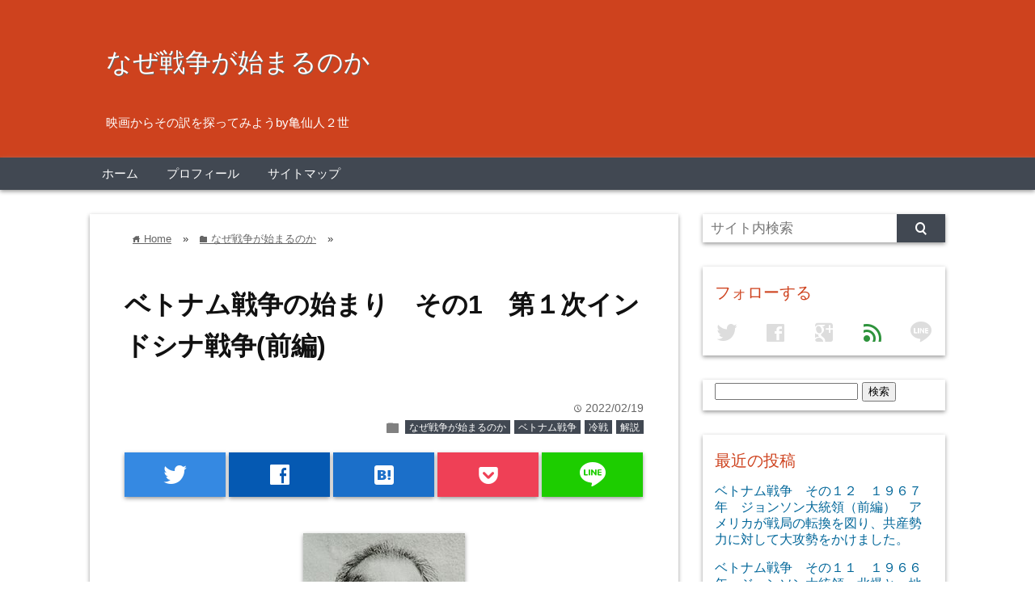

--- FILE ---
content_type: text/html; charset=UTF-8
request_url: http://kamesennin2.info/?p=8006
body_size: 41801
content:
<!DOCTYPE html>
<html lang="ja">
<head prefix="og: http://ogp.me/ns# fb: http://ogp.me/ns/fb# website: http://ogp.me/ns/blog#">

  
<script async src="//pagead2.googlesyndication.com/pagead/js/adsbygoogle.js"></script>
<script>
  (adsbygoogle = window.adsbygoogle || []).push({
    google_ad_client: "ca-pub-7939083016372027",
    enable_page_level_ads: true
  });
</script>

<meta charset="UTF-8">
<meta name="viewport" content="width= device-width">	


<link rel="apple-touch-icon" href="">

<!-- rss feed -->
<link rel="alternate" type="application/rss+xml" title="なぜ戦争が始まるのか　 RSS Feed" href="http://kamesennin2.info/?feed=rss2" />

<!-- IE8以下をhtml5に対応させる -->
<!--[if lt IE 9]>
<script src="http://html5shiv.googlecode.com/svn/trunk/html.js" async></script>
<![endif]-->

<!-- ページタイトルを取得 -->

<title>ベトナム戦争の始まり　その1　第１次インドシナ戦争(前編) | なぜ戦争が始まるのか　</title>



<!-- description、サムネイルurlを取得 -->

<meta name="description" content="１８８７年からベトナムは、ラオス・カンボジアと共にフランス領インドシナとしてフランスの支配下(植民地)になっていました。

第２次世界大戦後の１９４５年９月２日、長いことベトナムの独立運動を続けて...">

<!-- ogp -->
<meta property="og:title" content="ベトナム戦争の始まり　その1　第１次インドシナ戦争(前編) | なぜ戦争が始まるのか　" >
<meta property="og:type" content="blog" />
<meta property="og:description" content="１８８７年からベトナムは、ラオス・カンボジアと共にフランス領インドシナとしてフランスの支配下(植民地)になっていました。

第２次世界大戦後の１９４５年９月２日、長いことベトナムの独立運動を続けて...">
<meta property="og:url" content="http://kamesennin2.info/?p=8006" >
<meta property="og:image" content="http://kamesennin2.info/wp-content/uploads/2022/01/9c55fbe7be00936ddf93b309944de457.jpg" >
<meta property="og:site_name" content="なぜ戦争が始まるのか　" >
<meta property="fb:app_id" content="" >

<!-- twitter card -->
<meta name="twitter:card" content="summary_large_image">
<meta name="twitter:site" content="https://twitter.com/">

<!-- タグページはnoindex -->


<!-- 分割ページSEO -->

<style id="jetpack-boost-critical-css">@media all{a,body,div,form,h1,h2,html,img,label,li,nav,p,span,strong,ul{margin:0;padding:0;border:0;outline:0;font-style:normal;font-weight:400;font-size:100%;vertical-align:baseline}nav{display:block}h1,h2{clear:both}body{font-size:17px;line-height:1.7;font-family:"ヒラギノ角ゴ Pro W3","Hiragino Kaku Gothic Pro","メイリオ","ＭＳ Ｐゴシック","MS PGothic",Sans-Serif;color:#333;min-width:1058px}*{-webkit-box-sizing:border-box;-moz-box-sizing:border-box;-ms-box-sizing:border-box;-o-box-sizing:border-box;box-sizing:border-box}h1,h2,p{word-wrap:break-word;overflow-wrap:break-word}@font-face{font-family:LigatureSymbols;font-weight:400;font-style:normal}.lsf{font-family:LigatureSymbols;-webkit-text-rendering:optimizeLegibility;-moz-text-rendering:optimizeLegibility;-ms-text-rendering:optimizeLegibility;-o-text-rendering:optimizeLegibility;text-rendering:optimizeLegibility;-webkit-font-smoothing:antialiased;-moz-font-smoothing:antialiased;-ms-font-smoothing:antialiased;-o-font-smoothing:antialiased;font-smoothing:antialiased;-webkit-font-feature-settings:"liga"1,"dlig"1;-moz-font-feature-settings:"liga=1, dlig=1";-ms-font-feature-settings:"liga"1,"dlig"1;-o-font-feature-settings:"liga"1,"dlig"1;font-feature-settings:"liga"1,"dlig"1;word-wrap:normal;overflow-wrap:normal}@font-face{font-family:icomoon;font-weight:400;font-style:normal}[class^=icon-]{font-family:icomoon;speak:none;font-style:normal;font-weight:400;font-variant:normal;text-transform:none;line-height:1;font-size:.7em;-webkit-font-smoothing:antialiased;-moz-osx-font-smoothing:grayscale}.icon-pocket:before{content:""}strong{font-weight:700}.clear{clear:both;line-height:0;overflow:hidden}.no-deco{text-decoration:none}.main-side{width:1058px;margin:30px auto}.main{width:728px;margin-right:30px;float:left}.side{width:300px;float:left}.footer{clear:both;padding:60px 0;text-align:center;color:#fff}.header-inner{width:1058px;padding-top:30px;padding-bottom:30px;margin:0 auto}.site-title{color:#fff;font-size:1.9em;text-shadow:1px 1px 0#666;padding:20px 20px 15px}.site-title a{text-decoration:none;color:#fff}.site-desc{color:#fff;font-size:.9em;padding:20px 20px 0}nav{width:100%;box-shadow:0 2px 5px #999;z-index:5;margin-bottom:30px}.menu-mobile{display:none}.nav-inner{width:1058px;margin:0 auto}.nav-inner ul{list-style-type:none}.nav-inner ul li{display:inline-block}.nav-inner ul li a{display:inline-block;font-size:.9em;color:#fff;padding:7px 15px}.nav-inner ul li a{color:#fff;text-decoration:none}.bread{margin:10px 0}.bread ul{list-style:none;font-size:.75em}.bread ul li{color:#666;display:inline-block;margin:0 10px}.bread ul li a{color:#666}.up-date{font-size:.8em;color:#666;float:left}.cat-link{text-align:right;line-height:1;clear:both}.cat-folder{font-size:1.3em;color:grey;vertical-align:middle}.cat-link a{display:inline-block;padding:1px 5px 0;background-color:#414852;line-height:1.4;text-decoration:none;color:#fff;font-size:.7em}.content-box{background-color:#fff;padding:0 43px 30px;margin-bottom:30px;box-shadow:0 2px 5px #999;position:relative;overflow:hidden}.content-header{margin:0-43px 10px;padding:10px 43px 10px}h1.title{font-size:1.9em;color:#111;line-height:1.6;margin:45px 0 40px;font-weight:700}.content-header .cat-link,.content-header .up-date{text-align:right;float:none}.eye-catch{display:block;max-width:100%;margin:0 auto 30px;box-shadow:0 2px 5px #999;clear:both}.content{margin-bottom:50px;clear:both}.content p{margin-bottom:2em}.content h2{clear:both;color:#fff;font-size:1.5em;line-height:1.3;width:100%;padding:10px 5px 5px 43px;margin:40px 0 15px -43px}.content img{max-width:100%;height:auto}.share-count-button{width:19.5%;text-align:center;box-shadow:0 2px 5px #999}.share-count-button:first-child{margin-left:0}.share-count-button:nth-child(5){margin-right:0}.share-button{color:#fff!important;font-size:1.8em;line-height:32px}.share-count-button .twitter{background-color:#3589e2}.share-count-button .facebook{background-color:#0559b2}.share-count-button .hatebu{background-color:#1b6fc9}.share-count-button .pocket{background-color:#ef4056}.share-count-button .line{background-color:#1dcd00;line-height:55px;font-size:2.8em}#comments input,#comments textarea{display:block}#comments textarea{width:100%;margin-bottom:10px}#comments .required{color:red}.input-info{margin-bottom:10px}.comment-form{display:none}.ad{clear:both;margin-bottom:30px;overflow:hidden}.side .box{background-color:#fff;overflow:hidden;padding:0 15px 10px;margin-bottom:30px;box-shadow:0 2px 5px #999}.side .box-header{font-size:1.2em;padding:15px 0 5px;margin:0 0 5px}.side ul li{list-style:none;line-height:1.3;margin-bottom:15px;font-size:.95em;clear:both;overflow:hidden}.side .box a{color:#069;text-decoration:none}.search-box{height:35px;box-shadow:0 2px 5px #999;margin-bottom:30px}.search-text{width:80%;height:100%;font-size:1em;float:left;padding:5px 10px;margin:0;border:none}.search-submit{font-size:1.2em;width:20%;height:100%;display:inline;padding:0;margin:0;border:none;color:#fff;-webkit-appearance:none;border-radius:0}.side .follow-box{padding:0!important}.side .follow-box{clear:both}.follow-box .box-header{padding:15px 15px 5px;margin:0!important}.follow-icon{width:20%;text-align:center;font-size:2em;color:#fff;line-height:56px;display:block;float:left}.twitter{color:#3589e2}.fb{color:#0559b2}.g-plus{color:#c1350b}.feedly{color:#2e933c}.line{color:#1dcd00;font-size:2.3em}.hatebu{color:#1b6fc9}.not{color:#ddd}@media screen and (max-width:1090px){body{font-size:20px;min-width:0;width:100%}.header-inner{width:100%}.site-title{font-size:1.6em}.nav-inner{width:100%;margin:0 auto}.menu-mobile{display:block;text-align:center;color:#fff;padding:7px 0 4px}.nav-inner div{display:none}.nav-inner ul li a{padding:7px 7px}.main-side{width:100%;margin:0 0 30px;padding:0}.main{width:100%;margin-right:0;float:none}.content-box{width:100%;margin:-30px 0 30px;padding:0 6% 30px;overflow:hidden;box-shadow:none}.content-header{margin-left:-7%;margin-right:-7%;padding-left:6%;padding-right:6%}.content-header .bread{margin-left:0}.content h2{margin-left:-7%;padding-left:6%}.bread{margin-top:20px}.side{width:100%}.side-left{width:47%;float:left;margin-left:2%;margin-right:2%}}@media screen and (max-width:850px){body{font-size:19px}.header-inner{padding-top:0;padding-bottom:0}.site-title{padding-top:50px;padding-bottom:30px}.site-desc{padding-bottom:30px}.side-left{width:48%;float:left;margin-left:1%;margin-right:2%}.content-box{padding:0 5% 30px}.content-header{margin-left:-6%;margin-right:-6%;padding-left:5%;padding-right:5%}h1.title{font-size:1.7em;margin:30px 2% 20px}.content h2{margin-left:-6%;padding-left:5%}}@media screen and (max-width:700px){.side{font-size:16px}}@media screen and (max-width:600px){.side{font-size:18px;padding-left:6%;padding-right:6%}.side .box,.side-left{width:100%;float:none;margin-right:0;margin-left:0}.side .box{padding-left:5%;padding-right:5%}.follow-icon{font-size:2.4em}.line{font-size:2.6em}}@media screen and (max-width:450px){body{font-size:17px}.site-title{font-size:1.4em;padding-top:30px;padding-bottom:15px}.site-desc{font-size:.8em}.bread ul li{margin:0 3px}.content-box{padding:0 3% 30px}.content-header{margin-left:-5%;margin-right:-5%;padding-left:4%;padding-right:4%}h1.title{font-size:1.5em;margin:30px 2% 20px}.content h2{font-size:1.3em;padding:7px 5px 4px 5%;margin-left:-5%}.side{font-size:17px}}@media screen and (max-width:350px){body{font-size:15px}.side{font-size:16px;padding-left:3%;padding-right:3%}}}@media all{@charset "UTF-8";.clear{clear:both}}@media all{@charset "UTF-8";.comment-subscription-form{margin-bottom:1em}.comment-subscription-form .subscribe-label{display:inline!important}.screen-reader-text{clip:rect(1px,1px,1px,1px);word-wrap:normal!important;border:0;-webkit-clip-path:inset(50%);clip-path:inset(50%);height:1px;margin:-1px;overflow:hidden;padding:0;position:absolute!important;width:1px}}@media all{@charset "UTF-8";ul{box-sizing:border-box}.screen-reader-text{clip:rect(1px,1px,1px,1px);word-wrap:normal!important;border:0;-webkit-clip-path:inset(50%);clip-path:inset(50%);height:1px;margin:-1px;overflow:hidden;padding:0;position:absolute;width:1px}}</style><meta name='robots' content='max-image-preview:large' />
<link rel='dns-prefetch' href='//stats.wp.com' />
<link rel='dns-prefetch' href='//v0.wordpress.com' />
<link rel='preconnect' href='//c0.wp.com' />
<link rel="alternate" type="application/rss+xml" title="なぜ戦争が始まるのか　 &raquo; ベトナム戦争の始まり　その1　第１次インドシナ戦争(前編) のコメントのフィード" href="http://kamesennin2.info/?feed=rss2&#038;p=8006" />
<link rel="alternate" title="oEmbed (JSON)" type="application/json+oembed" href="http://kamesennin2.info/index.php?rest_route=%2Foembed%2F1.0%2Fembed&#038;url=http%3A%2F%2Fkamesennin2.info%2F%3Fp%3D8006" />
<link rel="alternate" title="oEmbed (XML)" type="text/xml+oembed" href="http://kamesennin2.info/index.php?rest_route=%2Foembed%2F1.0%2Fembed&#038;url=http%3A%2F%2Fkamesennin2.info%2F%3Fp%3D8006&#038;format=xml" />
<style id='wp-img-auto-sizes-contain-inline-css' type='text/css'>
img:is([sizes=auto i],[sizes^="auto," i]){contain-intrinsic-size:3000px 1500px}
/*# sourceURL=wp-img-auto-sizes-contain-inline-css */
</style>
<style id='wp-emoji-styles-inline-css' type='text/css'>

	img.wp-smiley, img.emoji {
		display: inline !important;
		border: none !important;
		box-shadow: none !important;
		height: 1em !important;
		width: 1em !important;
		margin: 0 0.07em !important;
		vertical-align: -0.1em !important;
		background: none !important;
		padding: 0 !important;
	}
/*# sourceURL=wp-emoji-styles-inline-css */
</style>
<style id='wp-block-library-inline-css' type='text/css'>
:root{--wp-block-synced-color:#7a00df;--wp-block-synced-color--rgb:122,0,223;--wp-bound-block-color:var(--wp-block-synced-color);--wp-editor-canvas-background:#ddd;--wp-admin-theme-color:#007cba;--wp-admin-theme-color--rgb:0,124,186;--wp-admin-theme-color-darker-10:#006ba1;--wp-admin-theme-color-darker-10--rgb:0,107,160.5;--wp-admin-theme-color-darker-20:#005a87;--wp-admin-theme-color-darker-20--rgb:0,90,135;--wp-admin-border-width-focus:2px}@media (min-resolution:192dpi){:root{--wp-admin-border-width-focus:1.5px}}.wp-element-button{cursor:pointer}:root .has-very-light-gray-background-color{background-color:#eee}:root .has-very-dark-gray-background-color{background-color:#313131}:root .has-very-light-gray-color{color:#eee}:root .has-very-dark-gray-color{color:#313131}:root .has-vivid-green-cyan-to-vivid-cyan-blue-gradient-background{background:linear-gradient(135deg,#00d084,#0693e3)}:root .has-purple-crush-gradient-background{background:linear-gradient(135deg,#34e2e4,#4721fb 50%,#ab1dfe)}:root .has-hazy-dawn-gradient-background{background:linear-gradient(135deg,#faaca8,#dad0ec)}:root .has-subdued-olive-gradient-background{background:linear-gradient(135deg,#fafae1,#67a671)}:root .has-atomic-cream-gradient-background{background:linear-gradient(135deg,#fdd79a,#004a59)}:root .has-nightshade-gradient-background{background:linear-gradient(135deg,#330968,#31cdcf)}:root .has-midnight-gradient-background{background:linear-gradient(135deg,#020381,#2874fc)}:root{--wp--preset--font-size--normal:16px;--wp--preset--font-size--huge:42px}.has-regular-font-size{font-size:1em}.has-larger-font-size{font-size:2.625em}.has-normal-font-size{font-size:var(--wp--preset--font-size--normal)}.has-huge-font-size{font-size:var(--wp--preset--font-size--huge)}.has-text-align-center{text-align:center}.has-text-align-left{text-align:left}.has-text-align-right{text-align:right}.has-fit-text{white-space:nowrap!important}#end-resizable-editor-section{display:none}.aligncenter{clear:both}.items-justified-left{justify-content:flex-start}.items-justified-center{justify-content:center}.items-justified-right{justify-content:flex-end}.items-justified-space-between{justify-content:space-between}.screen-reader-text{border:0;clip-path:inset(50%);height:1px;margin:-1px;overflow:hidden;padding:0;position:absolute;width:1px;word-wrap:normal!important}.screen-reader-text:focus{background-color:#ddd;clip-path:none;color:#444;display:block;font-size:1em;height:auto;left:5px;line-height:normal;padding:15px 23px 14px;text-decoration:none;top:5px;width:auto;z-index:100000}html :where(.has-border-color){border-style:solid}html :where([style*=border-top-color]){border-top-style:solid}html :where([style*=border-right-color]){border-right-style:solid}html :where([style*=border-bottom-color]){border-bottom-style:solid}html :where([style*=border-left-color]){border-left-style:solid}html :where([style*=border-width]){border-style:solid}html :where([style*=border-top-width]){border-top-style:solid}html :where([style*=border-right-width]){border-right-style:solid}html :where([style*=border-bottom-width]){border-bottom-style:solid}html :where([style*=border-left-width]){border-left-style:solid}html :where(img[class*=wp-image-]){height:auto;max-width:100%}:where(figure){margin:0 0 1em}html :where(.is-position-sticky){--wp-admin--admin-bar--position-offset:var(--wp-admin--admin-bar--height,0px)}@media screen and (max-width:600px){html :where(.is-position-sticky){--wp-admin--admin-bar--position-offset:0px}}

/*# sourceURL=wp-block-library-inline-css */
</style><style id='global-styles-inline-css' type='text/css'>
:root{--wp--preset--aspect-ratio--square: 1;--wp--preset--aspect-ratio--4-3: 4/3;--wp--preset--aspect-ratio--3-4: 3/4;--wp--preset--aspect-ratio--3-2: 3/2;--wp--preset--aspect-ratio--2-3: 2/3;--wp--preset--aspect-ratio--16-9: 16/9;--wp--preset--aspect-ratio--9-16: 9/16;--wp--preset--color--black: #000000;--wp--preset--color--cyan-bluish-gray: #abb8c3;--wp--preset--color--white: #ffffff;--wp--preset--color--pale-pink: #f78da7;--wp--preset--color--vivid-red: #cf2e2e;--wp--preset--color--luminous-vivid-orange: #ff6900;--wp--preset--color--luminous-vivid-amber: #fcb900;--wp--preset--color--light-green-cyan: #7bdcb5;--wp--preset--color--vivid-green-cyan: #00d084;--wp--preset--color--pale-cyan-blue: #8ed1fc;--wp--preset--color--vivid-cyan-blue: #0693e3;--wp--preset--color--vivid-purple: #9b51e0;--wp--preset--gradient--vivid-cyan-blue-to-vivid-purple: linear-gradient(135deg,rgb(6,147,227) 0%,rgb(155,81,224) 100%);--wp--preset--gradient--light-green-cyan-to-vivid-green-cyan: linear-gradient(135deg,rgb(122,220,180) 0%,rgb(0,208,130) 100%);--wp--preset--gradient--luminous-vivid-amber-to-luminous-vivid-orange: linear-gradient(135deg,rgb(252,185,0) 0%,rgb(255,105,0) 100%);--wp--preset--gradient--luminous-vivid-orange-to-vivid-red: linear-gradient(135deg,rgb(255,105,0) 0%,rgb(207,46,46) 100%);--wp--preset--gradient--very-light-gray-to-cyan-bluish-gray: linear-gradient(135deg,rgb(238,238,238) 0%,rgb(169,184,195) 100%);--wp--preset--gradient--cool-to-warm-spectrum: linear-gradient(135deg,rgb(74,234,220) 0%,rgb(151,120,209) 20%,rgb(207,42,186) 40%,rgb(238,44,130) 60%,rgb(251,105,98) 80%,rgb(254,248,76) 100%);--wp--preset--gradient--blush-light-purple: linear-gradient(135deg,rgb(255,206,236) 0%,rgb(152,150,240) 100%);--wp--preset--gradient--blush-bordeaux: linear-gradient(135deg,rgb(254,205,165) 0%,rgb(254,45,45) 50%,rgb(107,0,62) 100%);--wp--preset--gradient--luminous-dusk: linear-gradient(135deg,rgb(255,203,112) 0%,rgb(199,81,192) 50%,rgb(65,88,208) 100%);--wp--preset--gradient--pale-ocean: linear-gradient(135deg,rgb(255,245,203) 0%,rgb(182,227,212) 50%,rgb(51,167,181) 100%);--wp--preset--gradient--electric-grass: linear-gradient(135deg,rgb(202,248,128) 0%,rgb(113,206,126) 100%);--wp--preset--gradient--midnight: linear-gradient(135deg,rgb(2,3,129) 0%,rgb(40,116,252) 100%);--wp--preset--font-size--small: 13px;--wp--preset--font-size--medium: 20px;--wp--preset--font-size--large: 36px;--wp--preset--font-size--x-large: 42px;--wp--preset--spacing--20: 0.44rem;--wp--preset--spacing--30: 0.67rem;--wp--preset--spacing--40: 1rem;--wp--preset--spacing--50: 1.5rem;--wp--preset--spacing--60: 2.25rem;--wp--preset--spacing--70: 3.38rem;--wp--preset--spacing--80: 5.06rem;--wp--preset--shadow--natural: 6px 6px 9px rgba(0, 0, 0, 0.2);--wp--preset--shadow--deep: 12px 12px 50px rgba(0, 0, 0, 0.4);--wp--preset--shadow--sharp: 6px 6px 0px rgba(0, 0, 0, 0.2);--wp--preset--shadow--outlined: 6px 6px 0px -3px rgb(255, 255, 255), 6px 6px rgb(0, 0, 0);--wp--preset--shadow--crisp: 6px 6px 0px rgb(0, 0, 0);}:where(.is-layout-flex){gap: 0.5em;}:where(.is-layout-grid){gap: 0.5em;}body .is-layout-flex{display: flex;}.is-layout-flex{flex-wrap: wrap;align-items: center;}.is-layout-flex > :is(*, div){margin: 0;}body .is-layout-grid{display: grid;}.is-layout-grid > :is(*, div){margin: 0;}:where(.wp-block-columns.is-layout-flex){gap: 2em;}:where(.wp-block-columns.is-layout-grid){gap: 2em;}:where(.wp-block-post-template.is-layout-flex){gap: 1.25em;}:where(.wp-block-post-template.is-layout-grid){gap: 1.25em;}.has-black-color{color: var(--wp--preset--color--black) !important;}.has-cyan-bluish-gray-color{color: var(--wp--preset--color--cyan-bluish-gray) !important;}.has-white-color{color: var(--wp--preset--color--white) !important;}.has-pale-pink-color{color: var(--wp--preset--color--pale-pink) !important;}.has-vivid-red-color{color: var(--wp--preset--color--vivid-red) !important;}.has-luminous-vivid-orange-color{color: var(--wp--preset--color--luminous-vivid-orange) !important;}.has-luminous-vivid-amber-color{color: var(--wp--preset--color--luminous-vivid-amber) !important;}.has-light-green-cyan-color{color: var(--wp--preset--color--light-green-cyan) !important;}.has-vivid-green-cyan-color{color: var(--wp--preset--color--vivid-green-cyan) !important;}.has-pale-cyan-blue-color{color: var(--wp--preset--color--pale-cyan-blue) !important;}.has-vivid-cyan-blue-color{color: var(--wp--preset--color--vivid-cyan-blue) !important;}.has-vivid-purple-color{color: var(--wp--preset--color--vivid-purple) !important;}.has-black-background-color{background-color: var(--wp--preset--color--black) !important;}.has-cyan-bluish-gray-background-color{background-color: var(--wp--preset--color--cyan-bluish-gray) !important;}.has-white-background-color{background-color: var(--wp--preset--color--white) !important;}.has-pale-pink-background-color{background-color: var(--wp--preset--color--pale-pink) !important;}.has-vivid-red-background-color{background-color: var(--wp--preset--color--vivid-red) !important;}.has-luminous-vivid-orange-background-color{background-color: var(--wp--preset--color--luminous-vivid-orange) !important;}.has-luminous-vivid-amber-background-color{background-color: var(--wp--preset--color--luminous-vivid-amber) !important;}.has-light-green-cyan-background-color{background-color: var(--wp--preset--color--light-green-cyan) !important;}.has-vivid-green-cyan-background-color{background-color: var(--wp--preset--color--vivid-green-cyan) !important;}.has-pale-cyan-blue-background-color{background-color: var(--wp--preset--color--pale-cyan-blue) !important;}.has-vivid-cyan-blue-background-color{background-color: var(--wp--preset--color--vivid-cyan-blue) !important;}.has-vivid-purple-background-color{background-color: var(--wp--preset--color--vivid-purple) !important;}.has-black-border-color{border-color: var(--wp--preset--color--black) !important;}.has-cyan-bluish-gray-border-color{border-color: var(--wp--preset--color--cyan-bluish-gray) !important;}.has-white-border-color{border-color: var(--wp--preset--color--white) !important;}.has-pale-pink-border-color{border-color: var(--wp--preset--color--pale-pink) !important;}.has-vivid-red-border-color{border-color: var(--wp--preset--color--vivid-red) !important;}.has-luminous-vivid-orange-border-color{border-color: var(--wp--preset--color--luminous-vivid-orange) !important;}.has-luminous-vivid-amber-border-color{border-color: var(--wp--preset--color--luminous-vivid-amber) !important;}.has-light-green-cyan-border-color{border-color: var(--wp--preset--color--light-green-cyan) !important;}.has-vivid-green-cyan-border-color{border-color: var(--wp--preset--color--vivid-green-cyan) !important;}.has-pale-cyan-blue-border-color{border-color: var(--wp--preset--color--pale-cyan-blue) !important;}.has-vivid-cyan-blue-border-color{border-color: var(--wp--preset--color--vivid-cyan-blue) !important;}.has-vivid-purple-border-color{border-color: var(--wp--preset--color--vivid-purple) !important;}.has-vivid-cyan-blue-to-vivid-purple-gradient-background{background: var(--wp--preset--gradient--vivid-cyan-blue-to-vivid-purple) !important;}.has-light-green-cyan-to-vivid-green-cyan-gradient-background{background: var(--wp--preset--gradient--light-green-cyan-to-vivid-green-cyan) !important;}.has-luminous-vivid-amber-to-luminous-vivid-orange-gradient-background{background: var(--wp--preset--gradient--luminous-vivid-amber-to-luminous-vivid-orange) !important;}.has-luminous-vivid-orange-to-vivid-red-gradient-background{background: var(--wp--preset--gradient--luminous-vivid-orange-to-vivid-red) !important;}.has-very-light-gray-to-cyan-bluish-gray-gradient-background{background: var(--wp--preset--gradient--very-light-gray-to-cyan-bluish-gray) !important;}.has-cool-to-warm-spectrum-gradient-background{background: var(--wp--preset--gradient--cool-to-warm-spectrum) !important;}.has-blush-light-purple-gradient-background{background: var(--wp--preset--gradient--blush-light-purple) !important;}.has-blush-bordeaux-gradient-background{background: var(--wp--preset--gradient--blush-bordeaux) !important;}.has-luminous-dusk-gradient-background{background: var(--wp--preset--gradient--luminous-dusk) !important;}.has-pale-ocean-gradient-background{background: var(--wp--preset--gradient--pale-ocean) !important;}.has-electric-grass-gradient-background{background: var(--wp--preset--gradient--electric-grass) !important;}.has-midnight-gradient-background{background: var(--wp--preset--gradient--midnight) !important;}.has-small-font-size{font-size: var(--wp--preset--font-size--small) !important;}.has-medium-font-size{font-size: var(--wp--preset--font-size--medium) !important;}.has-large-font-size{font-size: var(--wp--preset--font-size--large) !important;}.has-x-large-font-size{font-size: var(--wp--preset--font-size--x-large) !important;}
/*# sourceURL=global-styles-inline-css */
</style>

<style id='classic-theme-styles-inline-css' type='text/css'>
/*! This file is auto-generated */
.wp-block-button__link{color:#fff;background-color:#32373c;border-radius:9999px;box-shadow:none;text-decoration:none;padding:calc(.667em + 2px) calc(1.333em + 2px);font-size:1.125em}.wp-block-file__button{background:#32373c;color:#fff;text-decoration:none}
/*# sourceURL=/wp-includes/css/classic-themes.min.css */
</style>
<noscript><link rel='stylesheet' id='contact-form-7-css' href='http://kamesennin2.info/wp-content/plugins/contact-form-7/includes/css/styles.css?ver=6.1.4' type='text/css' media='all' />
</noscript><link rel='stylesheet' id='contact-form-7-css' href='http://kamesennin2.info/wp-content/plugins/contact-form-7/includes/css/styles.css?ver=6.1.4' type='text/css' media="not all" data-media="all" onload="this.media=this.dataset.media; delete this.dataset.media; this.removeAttribute( 'onload' );" />
<noscript><link rel='stylesheet' id='pz-linkcard-css-css' href='//kamesennin2.info/wp-content/uploads/pz-linkcard/style/style.min.css?ver=2.5.6.5.4' type='text/css' media='all' />
</noscript><link rel='stylesheet' id='pz-linkcard-css-css' href='//kamesennin2.info/wp-content/uploads/pz-linkcard/style/style.min.css?ver=2.5.6.5.4' type='text/css' media="not all" data-media="all" onload="this.media=this.dataset.media; delete this.dataset.media; this.removeAttribute( 'onload' );" />
<noscript><link rel='stylesheet' id='style-css' href='http://kamesennin2.info/wp-content/themes/wp_material/style.css?ver=6.9' type='text/css' media='all' />
</noscript><link rel='stylesheet' id='style-css' href='http://kamesennin2.info/wp-content/themes/wp_material/style.css?ver=6.9' type='text/css' media="not all" data-media="all" onload="this.media=this.dataset.media; delete this.dataset.media; this.removeAttribute( 'onload' );" />
<script type="text/javascript" src="https://c0.wp.com/c/6.9/wp-includes/js/jquery/jquery.min.js" id="jquery-core-js"></script>
<script type="text/javascript" src="https://c0.wp.com/c/6.9/wp-includes/js/jquery/jquery-migrate.min.js" id="jquery-migrate-js"></script>
<link rel="https://api.w.org/" href="http://kamesennin2.info/index.php?rest_route=/" /><link rel="alternate" title="JSON" type="application/json" href="http://kamesennin2.info/index.php?rest_route=/wp/v2/posts/8006" /><link rel="EditURI" type="application/rsd+xml" title="RSD" href="http://kamesennin2.info/xmlrpc.php?rsd" />
<meta name="generator" content="WordPress 6.9" />
<link rel="canonical" href="http://kamesennin2.info/?p=8006" />
<link rel='shortlink' href='https://wp.me/p8Mxd5-258' />
	<style>img#wpstats{display:none}</style>
			<style>
	.main-color-background,
	.content h2{background-color: #ce421e;}
	.main-color-font{color: #ce421e;}
	.site-title, .site-title a, .site-desc, .content h2, .more-link, .min-more-link, .go-comment-arrow{color: #fff;}
	.content h3{border-bottom: 3px solid #ce421e;}
	.content h4{border-left: 8px solid #ce421e;}
	.content h5{border-left: 3px solid #ce421e}
	.share, .comments-header{border-bottom: 2px solid #ce421e;}
	.sub-color-background{background-color: #414852;}

	.no-thumbnail p:hover,
	.post-title a:hover,
	.bread ul li a:hover,
	.site-title a:hover,
	.kanren-post-name a:hover,
	.same-tag a:hover,
	.same-category a:hover,
	.side .box a:hover,
	.footer a:hover{color: #EA3382;}

	.nav-inner ul li a:hover,
	.cat-link a:hover,
	.more-link:hover,
	.min-more-link:hover,
	.pagenavi .current,
	.pagenavi a:hover,
	.com-nav a:hover,
	.go-comment-arrow:hover,
	.search-submit:hover,
	.move-button:hover{background-color: #EA3382;}
	.no-thumbnail{height: 180px;}
	.thumb-box{max-height: 180px;}
		.follow-icon{width: 20%;}
	</style>
<style type="text/css">.recentcomments a{display:inline !important;padding:0 !important;margin:0 !important;}</style>
<!-- Jetpack Open Graph Tags -->
<meta property="og:type" content="article" />
<meta property="og:title" content="ベトナム戦争の始まり　その1　第１次インドシナ戦争(前編)" />
<meta property="og:url" content="http://kamesennin2.info/?p=8006" />
<meta property="og:description" content="１８８７年からベトナムは、ラオス・カンボジアと共にフランス領インドシナとしてフランスの支配下(植民地)になって&hellip;" />
<meta property="article:published_time" content="2022-02-19T05:34:35+00:00" />
<meta property="article:modified_time" content="2025-07-09T10:24:32+00:00" />
<meta property="og:site_name" content="なぜ戦争が始まるのか　" />
<meta property="og:image" content="http://kamesennin2.info/wp-content/uploads/2022/01/9c55fbe7be00936ddf93b309944de457.jpg" />
<meta property="og:image:width" content="200" />
<meta property="og:image:height" content="272" />
<meta property="og:image:alt" content="" />
<meta property="og:locale" content="ja_JP" />
<meta name="twitter:text:title" content="ベトナム戦争の始まり　その1　第１次インドシナ戦争(前編)" />
<meta name="twitter:image" content="http://kamesennin2.info/wp-content/uploads/2022/01/9c55fbe7be00936ddf93b309944de457.jpg?w=144" />
<meta name="twitter:card" content="summary" />

<!-- End Jetpack Open Graph Tags -->
</head>


<body class="wp-singular post-template-default single single-post postid-8006 single-format-standard wp-theme-wp_material">
<div class="header main-color-background">
<div class="header-inner">

			<p class="site-title"><a href="http://kamesennin2.info">なぜ戦争が始まるのか　</a></p>
	
<p class="site-desc">映画からその訳を探ってみようby亀仙人２世</p></div><!-- .header-inner -->
</div><!-- .header -->
<nav class="sub-color-background">
<div class="nav-inner">
<p class="menu-mobile">MENU</p>
<div class="menu-menu1-container"><ul id="menu-menu1" class="menu"><li id="menu-item-2535" class="menu-item menu-item-type-custom menu-item-object-custom menu-item-home menu-item-2535"><a href="http://kamesennin2.info">ホーム</a></li>
<li id="menu-item-2531" class="menu-item menu-item-type-post_type menu-item-object-page menu-item-2531"><a href="http://kamesennin2.info/?page_id=489">プロフィール</a></li>
<li id="menu-item-2533" class="menu-item menu-item-type-post_type menu-item-object-page menu-item-2533"><a href="http://kamesennin2.info/?page_id=273">サイトマップ</a></li>
</ul></div></div>
</nav>
<div class="main-side">
<div class="main"><div class="box content-box">
	<div class="content-header">
		<div class="bread" itemscope itemtype="http://data-vocabulary.org/Breadcrumb">
<ul>
	<li>
		<a href="http://kamesennin2.info" itemprop="url"><span itemprop="title"><span class="lsf">home </span>Home</span></a>
	</li>

								&raquo;
			<li>
				<a href="http://kamesennin2.info/?cat=156" itemprop="url">
				<span class="lsf">folder </span><span itemprop="title">なぜ戦争が始まるのか</span>
				</a>
			</li>
				&raquo;
	</ul>
</div><!-- .bread -->
		<h1 class="title">ベトナム戦争の始まり　その1　第１次インドシナ戦争(前編)</h1>
		<p class="up-date"><span class="lsf">time </span>2022/02/19</p>
		<p class="cat-link"><span class="lsf cat-folder">folder </span><a href="http://kamesennin2.info/?cat=156" rel="category">なぜ戦争が始まるのか</a> <a href="http://kamesennin2.info/?cat=206" rel="category">ベトナム戦争</a> <a href="http://kamesennin2.info/?cat=204" rel="category">冷戦</a> <a href="http://kamesennin2.info/?cat=157" rel="category">解説</a></p>
	</div><!-- content-header -->

	



<div class="share-buttons">

<!-- twitter -->
<div class="share-count-button">
<a class="no-deco" target="_blank" href="https://twitter.com/intent/tweet?url=http%3A%2F%2Fkamesennin2.info%2F%3Fp%3D8006&text=%E3%83%99%E3%83%88%E3%83%8A%E3%83%A0%E6%88%A6%E4%BA%89%E3%81%AE%E5%A7%8B%E3%81%BE%E3%82%8A%E3%80%80%E3%81%9D%E3%81%AE1%E3%80%80%E7%AC%AC%EF%BC%91%E6%AC%A1%E3%82%A4%E3%83%B3%E3%83%89%E3%82%B7%E3%83%8A%E6%88%A6%E4%BA%89%28%E5%89%8D%E7%B7%A8%29+%7C+%E3%81%AA%E3%81%9C%E6%88%A6%E4%BA%89%E3%81%8C%E5%A7%8B%E3%81%BE%E3%82%8B%E3%81%AE%E3%81%8B%E3%80%80">
<p class="share-button twitter lsf" style="line-height:55px; font-size:2.2em;">twitter</p>
</a>
</div>

<!-- facebook -->
<div class="share-count-button">
<a class="no-deco" target="_blank" href="https://www.facebook.com/sharer/sharer.php?u=http%3A%2F%2Fkamesennin2.info%2F%3Fp%3D8006&t=%E3%83%99%E3%83%88%E3%83%8A%E3%83%A0%E6%88%A6%E4%BA%89%E3%81%AE%E5%A7%8B%E3%81%BE%E3%82%8A%E3%80%80%E3%81%9D%E3%81%AE1%E3%80%80%E7%AC%AC%EF%BC%91%E6%AC%A1%E3%82%A4%E3%83%B3%E3%83%89%E3%82%B7%E3%83%8A%E6%88%A6%E4%BA%89%28%E5%89%8D%E7%B7%A8%29+%7C+%E3%81%AA%E3%81%9C%E6%88%A6%E4%BA%89%E3%81%8C%E5%A7%8B%E3%81%BE%E3%82%8B%E3%81%AE%E3%81%8B%E3%80%80">
<p class="share-button facebook lsf" style="line-height:55px; font-size:2.2em;">facebook</p>
</a>
</div>

<!-- hatebu -->
<div class="share-count-button">
<a class="no-deco" target="_blank" href="http://b.hatena.ne.jp/add?mode=confirm&url=http%3A%2F%2Fkamesennin2.info%2F%3Fp%3D8006&title=%E3%83%99%E3%83%88%E3%83%8A%E3%83%A0%E6%88%A6%E4%BA%89%E3%81%AE%E5%A7%8B%E3%81%BE%E3%82%8A%E3%80%80%E3%81%9D%E3%81%AE1%E3%80%80%E7%AC%AC%EF%BC%91%E6%AC%A1%E3%82%A4%E3%83%B3%E3%83%89%E3%82%B7%E3%83%8A%E6%88%A6%E4%BA%89%28%E5%89%8D%E7%B7%A8%29+%7C+%E3%81%AA%E3%81%9C%E6%88%A6%E4%BA%89%E3%81%8C%E5%A7%8B%E3%81%BE%E3%82%8B%E3%81%AE%E3%81%8B%E3%80%80">
<p class="share-button hatebu lsf" style="line-height:55px; font-size:2.2em;">hatenabookmark</p>
</a>
</div>

<!-- pocket -->
<div class="share-count-button">
<a class="no-deco" target="_blank" href="http://getpocket.com/edit?url=http%3A%2F%2Fkamesennin2.info%2F%3Fp%3D8006&title=%E3%83%99%E3%83%88%E3%83%8A%E3%83%A0%E6%88%A6%E4%BA%89%E3%81%AE%E5%A7%8B%E3%81%BE%E3%82%8A%E3%80%80%E3%81%9D%E3%81%AE1%E3%80%80%E7%AC%AC%EF%BC%91%E6%AC%A1%E3%82%A4%E3%83%B3%E3%83%89%E3%82%B7%E3%83%8A%E6%88%A6%E4%BA%89%28%E5%89%8D%E7%B7%A8%29+%7C+%E3%81%AA%E3%81%9C%E6%88%A6%E4%BA%89%E3%81%8C%E5%A7%8B%E3%81%BE%E3%82%8B%E3%81%AE%E3%81%8B%E3%80%80">
<p class="share-button pocket" style="line-height:55px; font-size:2.2em;"><span class="icon-pocket"></span></p>
</a>
</div>


<div class="share-count-button">
<a class="no-deco" target="_blank" href="http://line.me/R/msg/text/?%E3%83%99%E3%83%88%E3%83%8A%E3%83%A0%E6%88%A6%E4%BA%89%E3%81%AE%E5%A7%8B%E3%81%BE%E3%82%8A%E3%80%80%E3%81%9D%E3%81%AE1%E3%80%80%E7%AC%AC%EF%BC%91%E6%AC%A1%E3%82%A4%E3%83%B3%E3%83%89%E3%82%B7%E3%83%8A%E6%88%A6%E4%BA%89%28%E5%89%8D%E7%B7%A8%29+%7C+%E3%81%AA%E3%81%9C%E6%88%A6%E4%BA%89%E3%81%8C%E5%A7%8B%E3%81%BE%E3%82%8B%E3%81%AE%E3%81%8B%E3%80%80 http%3A%2F%2Fkamesennin2.info%2F%3Fp%3D8006">
<p class="share-button lsf line">line</p>
</a>
</div>
</div><!-- .share-buttons -->
	<div class="content">
		<img width="200" height="272" src="http://kamesennin2.info/wp-content/uploads/2022/01/9c55fbe7be00936ddf93b309944de457.jpg" class="eye-catch wp-post-image" alt="ベトナム戦争の始まり　その1　第１次インドシナ戦争(前編)" decoding="async" fetchpriority="high" />		<p><strong>１８８７年からベトナムは、ラオス・カンボジアと共にフランス領インドシナとしてフランスの支配下(植民地)になっていました。</strong></p>
<p><strong>第２次世界大戦後の１９４５年９月２日、長いことベトナムの独立運動を続けていたホー・チ・ミンが独立宣言を発表してベトナム民主共和国が誕生します。</strong></p>
<p><strong>しかし、ベトナムの植民地化を狙うフランス軍がベトナムに進駐して、第１次インドシナ戦争が始まりました。</strong></p>
<p><strong>その後もベトナムの共産化を阻止すべくアメリカが軍を派遣してベトナム戦争が始まり、ベトナムが本当に独立できたのは１９７６年７月２日にベトナム社会主義共和国が成立し、ベトナム全体を統一してからのことでした。</strong></p>
<p>アイキャッチ画像の写真は ベトナム民主共和国初代 国家主席のホー・チ・ミン</p>
<div class='ad'><p style='font-size:0.9em; color:#666; margin-bottom:0 !important;'>sponsored link</p>亀仙人2</div><h2>ベトナムの歴史</h2>
<h3>第２次世界大戦終戦まで</h3>
<h4>古代</h4>
<p>ベトナム北部、中国との国境近くのランソン省タムハイにあるタムクエン洞窟で約４０～３０万年前の旧石器時代の地層から原人の歯が発見されたことで、この頃から人が住んでいたとされています。</p>
<h4>文郎国</h4>
<p>１万年ぐらい前の新石器時代から農耕が行われ、各地に大規模な集落が生まれました。紀元前８～７世紀にかけて、これらの各部族を統一して<a href="https://ja.wikipedia.org/wiki/%E6%96%87%E9%83%8E%E5%9B%BD">文郎国</a>（ヴァンラン国, Văn Lang、紀元前２８７９年～紀元前２５８年）が生まれました。</p>
<p><img decoding="async" class="aligncenter" src="http://kamesennin2.info/wp-content/uploads/2022/01/ffa8ff6a54ca40f08d660ce4dac18f82.jpg" alt="" width="250" height="167" /></p>
<p style="text-align: center;"><strong><span style="color: #0000ff;">文郎国の推定領域（黄色）</span></strong><br />
<strong><span style="color: #0000ff;">緑色は文郎国を滅ぼした<a style="color: #0000ff;" href="https://ja.wikipedia.org/wiki/%E8%9C%80%E6%B3%AE">蜀泮（トゥクファン）</a>の治めていた南崗国</span></strong></p>
<p style="text-align: center;"><strong><span style="color: #0000ff;">出典　<a style="color: #0000ff;" href="https://ja.wikipedia.org/wiki/%E6%96%87%E9%83%8E%E5%9B%BD">ウィキペディア</a></span></strong></p>
<h4>甌雒（アウラク, Âu Lạc） &#8211; （前２５７年 &#8211; 前２０７年）</h4>
<p>もと中国古蜀の王族である蜀泮（トゥクファン）が、古蜀が秦に滅ぼされた後、流浪の末に現在の中国の四川省からベトナム北部のデルタ地帯に到達し、山岳地の甌越（英語版）地域（現在のベトナム最北部および中国南部の一部）とこれより南部の<a href="https://ja.wikipedia.org/wiki/%E8%B2%89%E8%B6%8A">雒越</a>（らくえつ、現在のベトナム北部にある<a href="https://ja.wikipedia.org/wiki/%E7%B4%85%E6%B2%B3%E3%83%87%E3%83%AB%E3%82%BF">紅河デルタ</a>）を統合して建国した。</p>
<h4>南越国（ナムベト国, 趙朝, 趙氏南越国, Nam Việt, Triệu） &#8211; （前２０７年 &#8211; 前１１１年）</h4>
<p>秦が項羽によって滅ぼされた後、秦の元官僚 である漢人の趙佗が、紀元前２０７年、秦滅亡の混乱に乗じて、番禺県に建国した国。</p>
<p><img decoding="async" class="aligncenter" src="http://kamesennin2.info/wp-content/uploads/2022/01/f94c9176f68f8472fff0f4a0bdbcacb6.jpg" alt="" width="250" height="206" /></p>
<p style="text-align: center;"><strong><span style="color: #0000ff;">南越国の領域（紫色の部分）</span></strong></p>
<p style="text-align: center;"><strong><span style="color: #0000ff;">出典<a style="color: #0000ff;" href="https://ja.wikipedia.org/wiki/%E5%8D%97%E8%B6%8A%E5%9B%BD">ウィキペディア</a></span></strong></p>
<h3>北属期（<a title="漢" href="https://ja.wikipedia.org/wiki/%E6%BC%A2">漢</a>から<a title="唐" href="https://ja.wikipedia.org/wiki/%E5%94%90">唐</a>までの<a title="中国" href="https://ja.wikipedia.org/wiki/%E4%B8%AD%E5%9B%BD">中国</a>王朝支配期） &#8211; （前１１１年- ９３８年）</h3>
<p>秦が滅んで劉邦が新たに漢(前漢)を起こしました。７代目の皇帝<a href="https://ja.wikipedia.org/wiki/%E6%AD%A6%E5%B8%9D_(%E6%BC%A2)">武帝</a>の時に最盛期を迎え匈奴を抑えて聖域まで勢力を伸ばすとともに、南の南越国を領土に加え新たに日南郡を置き、漢の国土としました(紀元前１１１年)。</p>
<p>この時から<a title="呉権" href="https://ja.wikipedia.org/wiki/%E5%91%89%E6%A8%A9">呉権</a>（ゴ・クエン）が呉朝を建国した９３９年まで(前漢から唐の時代)まで中国王朝に支配されていた時代を、<a href="https://ja.wikipedia.org/wiki/%E7%AC%AC%E4%B8%80%E6%AC%A1%E5%8C%97%E5%B1%9E%E6%9C%9F">北属期</a>と言います。</p>
<p><img loading="lazy" decoding="async" class="aligncenter" src="http://kamesennin2.info/wp-content/uploads/2022/01/d09a10c07f4bb4e345821a3f80dfee42.jpg" alt="" width="800" height="519" /></p>
<p style="text-align: center;"><strong><span style="color: #0000ff;">武帝時代の前漢の領域</span></strong></p>
<p style="text-align: center;"><strong><span style="color: #0000ff;">出典　<a style="color: #0000ff;" href="http://ktymtskz.my.coocan.jp/C4/ooga5.htm">中国小史『黄河の水』</a></span></strong></p>
<h4>徴 姉妹（ちょう しまい、ハイ・バ・チュン、ベトナム語：Hai Bà Trưng / 婆徵）の反乱(４０年～４２年)</h4>
<p>劉邦の起こした漢(前漢)は一度<a title="" href="https://ja.wikipedia.org/wiki/%E7%8E%8B%E8%8E%BD">王莽</a>による簒奪され新朝となりましたが、光武帝（こうぶてい）こと劉秀（りゅうしゅう、紀元前６年 &#8211; ５７年）よって滅ぼされ漢(後漢)が再興されました。しかしこの戦役で戦費がかさんだ為、国民に重税が掛けられてしまいました。</p>
<p>この重税に対して交趾郡に住む首長の娘、徴 姉妹が後漢に対して反乱を起こしました。この反乱はわずか３年で鎮圧されてしまいましたが、大国に対して独立を勝ち取った英雄として現在でも、ベトナムで祀られています。</p>
<p><img loading="lazy" decoding="async" class="aligncenter" src="http://kamesennin2.info/wp-content/uploads/2022/01/586c42c1f0ced61bff14be74fe1d7676.jpg" alt="" width="250" height="187" /></p>
<p style="text-align: center;"><strong><span style="color: #0000ff;"><a style="color: #0000ff;" title="" href="https://ja.wikipedia.org/wiki/%E3%82%B9%E3%82%A4%E3%83%86%E3%82%A3%E3%82%A8%E3%83%B3%E5%85%AC%E5%9C%92">スイティエン公園</a>のハイ・バ・チュン像</span></strong></p>
<p style="text-align: center;"><strong><span style="color: #0000ff;">出典<a style="color: #0000ff;" href="https://ja.wikipedia.org/wiki/%E5%BE%B4%E5%A7%89%E5%A6%B9">ウィキペディア</a></span></strong></p>
<blockquote><p>漢の光武帝は、ヴエトナムの反抗を漢の支配の恨幹をゆるがす重大な挑戦とみた。老将馬援（マ・ユアン）を伏波将軍として派遣した。馬援将軍は八〇〇〇人の正規軍と中国南部で徴兵した一万二〇〇〇人の民兵を動員、進撃した。ヴェトナムに入ると、戦略拠点のランバックの高地に布陣した。四二年四月、雨期が到来した。猛薯と湿気のために漢軍の攻撃はとまってしまった。乾期がはじまるのを待っていた。馬援は「悪疫が流行り、猛暑は堪えがたい。暑さのためにハイタカ（小さなタカ）が落ちるのを見た」と語ったという。ところが、漢軍と対峠している間に、ヴェトナム側の貉将たちが戦意を失った。だらけ切った中で離反が相次ぎ、チュン姉妹がいどんだ戦闘は大敗を喫した。数千の兵が捕虜となり首を切られた。チュン姉妹は故郷のメリンに撤退したが、この年の末、馬援の侵攻によってついに捕まる。翌四三年一月、二人の首は塩漬けにされて首都の洛陽に送られた。ヴェトナムでの伝承では、二人は戦場で死んだ、馬援に斬られた、馬援に首をはねられた、病死した、雲の中に消えていったなどいろいろな最期が語られている。しかし、もっとも信じられているのは、追いつめられたチュン姉妹は手をたずさえて川に飛び込んだという説である。太守の悪政に端を発したチュン姉妹の反乱はわずか三年間の独立を得ただけで悲劇的結末を告げた。民衆はチュン姉妹の死を悲しみ、祠が建てられた。ハイ・バ・チュンの抵抗はヴェトナム初めての独立であったとして、きわめて高く評価され、独立運動の指導者というイメージがつくられ、悲劇の主人公であると同時に民族の英雄として尊敬されている。</p>
<p>引用　小倉貞男『物語ヴェトナムの歴史』中公新書　４３頁</p></blockquote>
<h3>独立王朝時代(９２８年～１９４５年)</h3>
<p><a href="https://ja.wikipedia.org/wiki/%E5%91%89%E6%9C%9D">呉朝</a>（ごちょう、ベトナム語：Nhà Ngô / 家吳、939年 &#8211; 968年）</p>
<p>中国で唐が滅んだあとの<a href="https://ja.wikipedia.org/wiki/%E4%BA%94%E4%BB%A3%E5%8D%81%E5%9B%BD%E6%99%82%E4%BB%A3">五代十国時代</a>に呉権（ゴ・クエン）よって建国されました。</p>
<p><img loading="lazy" decoding="async" class="aligncenter" src="http://kamesennin2.info/wp-content/uploads/2022/01/1cf7e51839b67e8536175fdd5b120b67.png" alt="" width="250" height="308" /></p>
<p style="text-align: center;"><strong><span style="color: #0000ff;">呉朝の位置</span></strong></p>
<p style="text-align: center;"><strong><span style="color: #0000ff;">出典<a style="color: #0000ff;" href="https://ja.wikipedia.org/wiki/%E5%91%89%E6%9C%9D">ウィキペディア</a></span></strong></p>
<p>この後勢力を南に伸ばしながら、最後の王朝である阮朝までベトナム人による王朝が続きます。</p>
<h4>阮朝（グエンちょう、げんちょう、<a title="ベトナム語" href="https://ja.wikipedia.org/wiki/%E3%83%99%E3%83%88%E3%83%8A%E3%83%A0%E8%AA%9E">ベトナム語</a>：<span lang="vi" title="チュクオックグー表記">Nhà Nguyễn</span> / <span lang="vi" title="ハンノム（漢喃）表記">家阮　１８０２年～１９４５年</span>）</h4>
<p>ベトナム最後の王朝。</p>
<p><img loading="lazy" decoding="async" class="aligncenter" src="http://kamesennin2.info/wp-content/uploads/2022/01/bd27457b6e6f6edb84f9c127899f1482-214x300.png" alt="" width="214" height="300" /></p>
<p style="text-align: center;"><strong><span style="color: #0000ff;"><a style="color: #0000ff;" href="https://ja.wikipedia.org/wiki/%E5%A4%A9%E6%B4%A5%E6%9D%A1%E7%B4%84_(1885%E5%B9%B46%E6%9C%88)">阮朝</a>の位置（１８３８年）</span></strong></p>
<p style="text-align: center;"><strong><span style="color: #0000ff;">色のついた部分</span></strong></p>
<p style="text-align: center;"><strong><span style="color: #0000ff;">出典<a style="color: #0000ff;" href="https://ja.wikipedia.org/wiki/%E9%98%AE%E6%9C%9D">ウィキペディア</a></span></strong></p>
<p>１８世紀末黎(れい)朝（レ朝）を滅ぼした<a style="color: #0000ff;" href="https://ja.wikipedia.org/wiki/%E8%A5%BF%E5%B1%B1%E6%9C%9D">西山党（タイソン党）</a>の革命政権と対抗した<a style="color: #0000ff;" href="https://ja.wikipedia.org/wiki/%E5%98%89%E9%9A%86%E5%B8%9D">阮福映（グエン・フク・アイン）</a>が１８０２<span style="color: #0000ff;">年に国内を統一して年号を<span style="color: #000000;">嘉隆(かりゅう)と定めたのち、国号を越南（ベトナム）と改め、都をフエに置き清朝を宗主国としてベトナム統治を認められた。阮福映は、</span></span><span style="color: #000000;">１８０６年に皇帝（世祖嘉隆帝）に即位して阮朝を創立した。１９４５年バオダイの退位により消滅しﾏした。</span></p>
<h3>仏領インドシナ</h3>
<p>フランス人宣教師は１７世紀からベトナムで活動しており、１９世紀半ばまでに安南とトンキンにはおよそ３０万人のカトリックの信者がいたとされています。</p>
<p>阮朝の第二代皇帝<a title="ミン・マン" href="https://en.wikipedia.org/wiki/Minh_M%E1%BA%A1ng">ミン・マン</a>（1820～1841年）と第三代皇帝<a title="ティエウ・チ" href="https://en.wikipedia.org/wiki/Thi%E1%BB%87u_Tr%E1%BB%8B">ティエウ・チ</a>（1841～1847年）は宗主国の清に習って儒教に則った政治を理想としていました。</p>
<p>１８４０年イギリスと清の間で、アヘン戦争が起きると、阮朝でもフランスがベトナムを侵略しようとしているとの疑惑が生まれ、フランス人のカトリック宣教師はベトナムでの生活と活動を禁じられ、この布告を無視したヨーロッパ人宣教師の中には、追放されたり、場合によっては処刑された者もいました。</p>
<p>阮朝がキリスト教禁止に転じ、宣教師を処刑したことに対して、１８５８年、フランスのナポレオン３世はインドシナ出兵を開始、激しいしフランス＝ベトナム戦争となった。その結果、１８６２年のサイゴン条約でベトナム南部の一部（コーチシナ東部三省）がフランスの直轄領となり、６７年までにその支配をベトナム南部（コーチシナ）全域に拡大した。</p>
<p>その後もフランス軍による侵略は続き、１８８３年の第１次、８４年の２次のフエ条約（ユエ条約）でベトナム中部と南部を支配する阮朝にベトナム保護国化を認めさせた。</p>
<p>ベトナムの保護国化に対して、阮朝に宗主権を持っていた清と対立し１８８４年の清仏戦争がおきました。この戦いで清が敗れ、１８８５年６月９日に中国の清とフランスの間で結ばれた天津条約で、ベトナムの宋主権が清からフランスに移り、フランス領インドシナ(ベトナム・ラオス・カンボジア)の一部となりフランスの植民地となりましたが、阮朝は傀儡政権となって１９５４年まで存続し続けました。</p>
<p><img loading="lazy" decoding="async" class="aligncenter" src="http://kamesennin2.info/wp-content/uploads/2022/01/b183c5825d99beb65df84b23dcb1d84e-197x300.png" alt="" width="197" height="300" /></p>
<p style="text-align: center;"><strong><span style="color: #0000ff;">フランス領インドシナ</span></strong></p>
<p style="text-align: center;"><strong><span style="color: #0000ff;">出典<a style="color: #0000ff;" href="https://ja.wikipedia.org/wiki/%E3%83%95%E3%83%A9%E3%83%B3%E3%82%B9%E9%A0%98%E3%82%A4%E3%83%B3%E3%83%89%E3%82%B7%E3%83%8A">ウィキペディア</a></span></strong></p>
<p>&nbsp;</p>
<h3>ホー・チ・ミンとベトナム民主共和国の成立</h3>
<h4>ホー・チ・ミン</h4>
<p>（胡 志明、ベトナム語：Hồ Chí Minh / 胡志明 , １８９０年５月１９日 &#8211; １９６９年９月２日)</p>
<p>少年時代から植民地だったベトナムの独立を目指して戦った、ベトナム建国の父と言われる政治家。ベトナム共産党の創立者で、ベトナム民主共和国初代国家主席、ベトナム労働党中央委員会主席。</p>
<p>１９１１年ヨーロッパに渡り，１９１７年からフランスを拠点にしてグエン・アイ・クォク (阮愛国) の名で植民地解放運動に従事。 １９２０年フランス共産党創立に参加して共産党員となる。写真家の助手となりながらバリで反植民地主義の新聞「Le Paria　 ル・バリア」を発行して、植民地の独立を訴えます。</p>
<p><img loading="lazy" decoding="async" class="aligncenter" src="http://kamesennin2.info/wp-content/uploads/2022/01/cd006ee97162b51805c26198470da16a-183x300.jpg" alt="" width="183" height="300" /></p>
<p style="text-align: center;"><strong><span style="color: #0000ff;">フランス時代のグエン・アイ・クオック（ホー・チ・ミン）</span></strong></p>
<p style="text-align: center;"><strong><span style="color: #0000ff;">出典<a style="color: #0000ff;" href="https://ja.wikipedia.org/wiki/%E3%83%9B%E3%83%BC%E3%83%BB%E3%83%81%E3%83%BB%E3%83%9F%E3%83%B3">ウィキペディア</a></span></strong></p>
<p>１９２３年、ソビエト連邦に渡り、コミンテルン第５回大会でアジア担当の常任委員に選出された。</p>
<p>１９３０年にイギリス領香港でそれまでに組織されていた３つの共産主義組織の代表を集め、それらを統一したベトナム共産党（間もなくインドシナ共産党と改称）を創立した。</p>
<p>１９４０年５月、第２次世界大戦が始まりナチスドイツがフランスに侵攻し、敗北したフランスは６月２２日<a href="https://ja.wikipedia.org/wiki/%E7%8B%AC%E4%BB%8F%E4%BC%91%E6%88%A6%E5%8D%94%E5%AE%9A">独仏休戦協定</a>を結び、それまで副首相だった<a title="" href="https://ja.wikipedia.org/wiki/%E3%83%95%E3%82%A3%E3%83%AA%E3%83%83%E3%83%97%E3%83%BB%E3%83%9A%E3%82%BF%E3%83%B3">フィリップ・ペタン</a>元帥を大統領とするフランス国が成立しました。フランス国の首都がフランス中部の都市ヴィシーに置かれたことからフランス国は<a href="https://ja.wikipedia.org/wiki/%E3%83%B4%E3%82%A3%E3%82%B7%E3%83%BC%E6%94%BF%E6%A8%A9">ヴィシー政権</a>と呼ばれます。</p>
<p>日本は１９３７年７月７日から、<a href="https://ja.wikipedia.org/wiki/%E8%94%A3%E4%BB%8B%E7%9F%B3">蔣 介石</a>が総統を務める中華民国と戦争状態になりました(日中戦争)。これに対して、イギリス・アメリカ・ソ連が中華民国に軍事援助を行いました。このため日本は各国の援助を断ち切るため、インドシナ半島に侵攻します。</p>
<p><img loading="lazy" decoding="async" class="aligncenter wp-image-8049 size-medium" src="http://kamesennin2.info/wp-content/uploads/2022/02/3a97020783c6ec506fb5274132d2a956-293x300.jpg" alt="" width="293" height="300" srcset="http://kamesennin2.info/wp-content/uploads/2022/02/3a97020783c6ec506fb5274132d2a956-293x300.jpg 293w, http://kamesennin2.info/wp-content/uploads/2022/02/3a97020783c6ec506fb5274132d2a956.jpg 636w" sizes="auto, (max-width: 293px) 100vw, 293px" /></p>
<p style="text-align: center;"><strong><span style="color: #0000ff;">主な援蔣ルート(蒋介石を援助するためのルート)</span></strong></p>
<ol>
<li><span style="color: #0000ff;"><strong>香港ルート</strong>　当時イギリスの植民地であった香港から補給するルート。１９３０年に広州を日本軍が占領して遮断した。</span></li>
<li><span style="color: #0000ff;"><strong>仏印ルート　</strong>親ドイツ派のヴィシー政権が成立した後の１９４０年９月、日本軍がベトナム北部の進駐をフランスに認めさせ遮断した。</span></li>
<li><span style="color: #0000ff;"><strong>ソ連ルート</strong>　１９４１年に独ソ戦が開始されると、ソ連はドイツとの戦いに全力を傾けるため、日本と<a style="color: #0000ff;" href="https://ja.wikipedia.org/wiki/%E6%97%A5%E3%82%BD%E4%B8%AD%E7%AB%8B%E6%9D%A1%E7%B4%84">日ソ中立条約</a>を結び中華民国の援助から手を引いた。</span></li>
<li><span style="color: #0000ff;"><strong>ビルマルート</strong>　１９４１年の太平洋戦争開戦後間もなく、日本は援蔣ルートの遮断を目指してビルマに進駐した。しかし、参加した日本兵のほとんどが死亡した史上最悪の作戦と言われる<a style="color: #0000ff;" href="https://ja.wikipedia.org/wiki/%E3%82%A4%E3%83%B3%E3%83%91%E3%83%BC%E3%83%AB%E4%BD%9C%E6%88%A6">インパール作戦</a>の失敗などで、１９４５年の終戦直前まで戦い続けることになりました。</span></li>
</ol>
<p style="text-align: center;"><strong><span style="color: #0000ff;">出典　<a style="color: #0000ff;" href="https://blog.goo.ne.jp/nagaya1115/e/775342f4497b6beef6df66c0eaa406b6">俺がハムになるまで語り明かそう</a></span></strong></p>
<p>１９４０年５月ドイツ軍のフランス侵攻でパリが陥落して６月１７日のヴィシー政権が樹立樹立しました。１９４０年９月２３日、日本はヴィシー政権との協定をもとにベトナム北部に進駐して、３か所の飛行場と港湾の利用権及びベトナム国内の移動の自由を認めさせ、援蔣ルートや中華民国の攻撃を開始しました。</p>
<p>軍事面では日本が主導権を握りましたが、現地の統治は今まで通りフランスに任せました。</p>
<p>１９４１年２月、ホー・チ・ミンは第２次世界大戦でフランスがドイツに占領されたのを受けて、３０年ぶりに故郷ベトナムに戻り、８月にベトナム独立のための統一戦線組織「ベトナム独立同盟会」（通称ベトミン）を組織してその主席に就任した。</p>
<p>１９４１年７月、日本軍はさらなる資源と食料の確保を狙ってベトナム南部まで勢力を伸ばし、ベトナム独立を目的とするべトミンと対立するようになりました。</p>
<p>南ベトナムの進駐は、アジア地域における日本の勢力が増すことを恐れるアメリカの態度を硬化させ、在米日本資産の凍結（７月２５日）、対日石油輸出の全面禁止（８月１日）などの経済制裁に踏み切り、イギリス、オランダもこれに倣った。その後も日米間の交渉が行われましたが、１９４１年１１月２６日、日米交渉に先立ちアメリカのハル国務長官か覚書が渡されました覚書(通称<a href="https://ja.wikipedia.org/wiki/%E3%83%8F%E3%83%AB%E3%83%BB%E3%83%8E%E3%83%BC%E3%83%88">ハル・ノート</a>)が渡されました。</p>
<p>その中に日本軍の中国および仏領インドシナからの全面撤兵要求、蒋介石の中華民国国民政府以外の中国における政府、政権(満州国)の否認などが盛り込まれていることから、日本側は事実上の最後通牒とみなし、開戦を決意して１９４１年１２月８日の真珠湾攻撃を開始し太平洋戦争が始まりました。</p>
<p>１９４４年６月６日、連合国軍が北フランスに上陸(ノルマンディー上陸作戦)して、１９４４年８月２５日ヴィシー政権は崩壊してしまいました。</p>
<p>１９４５年３月９日午後１０時、日本は<a href="https://ja.wikipedia.org/wiki/%E6%98%8E%E5%8F%B7%E4%BD%9C%E6%88%A6">明号作戦(</a>三・九クーデター<a href="https://ja.wikipedia.org/wiki/%E6%98%8E%E5%8F%B7%E4%BD%9C%E6%88%A6">)</a>を行い勝利した日本軍が総督府を掌握、元フランス領インドシナを完全な支配下に収めました。</p>
<p>フランス領インドシナを支配することになった日本は、ラオスとカンボジアを独立させ、ベトナムではフランスの傀儡政権である阮朝を廃止して新たに元阮朝の保大（バオ・ダイ）帝を立て、ベトナム帝国を設立しました。</p>
<p>同じアジア人である日本がフランスの統治を駆逐したことによって喜んでいたベトナムでしたが、敗戦間近で日本本国を始め占領地で極端な食料難であったため、ベトナムで大量の食糧を徴発し、多くの餓死者(<a href="https://ja.wikipedia.org/wiki/1945%E5%B9%B4%E3%83%99%E3%83%88%E3%83%8A%E3%83%A0%E9%A3%A2%E9%A5%89">１９４５年ベトナム飢饉</a>)を出したことにより、かえって大きな反発を産んでしまいました。</p>
<p>アメリカは、日本軍に対して抵抗運動を続けているべトミンに目を付け、<a href="https://ja.wikipedia.org/wiki/%E6%88%A6%E7%95%A5%E6%83%85%E5%A0%B1%E5%B1%80">OSS</a>(CIAの前身)を通じてべトミンに武器、通信機器、医療支援、アドバイス、訓練を提供しました。しかし、本格的な活動に入る前に予想より早く日本軍は降伏してしまいました。</p>
<p><img loading="lazy" decoding="async" class="aligncenter size-full wp-image-8084" src="http://kamesennin2.info/wp-content/uploads/2022/02/320540154808f7de1bb059163cb14918-e1645185085166.jpg" alt="" width="320" height="202" /></p>
<p style="text-align: center;"><strong><span style="color: #0000ff;">１９４５年OSSのメンバーと一緒のホー・チ・ミン(左から３番目の白シャツと半ズボン姿)、一人置いて白のスーツを着ているのはヴォー・グエン・ジャップ(後のベトナム人民軍最高司令官)。</span></strong></p>
<p style="text-align: center;"><strong><span style="color: #0000ff;">出典　<a style="color: #0000ff;" href="https://vi.wikipedia.org/wiki/H%E1%BB%93_Ch%C3%AD_Minh#T%E1%BB%AB_b%E1%BB%8B_giam_%E1%BB%9F_Trung_Qu%E1%BB%91c_cho_t%E1%BB%9Bi_th%C3%A0nh_l%E1%BA%ADp_Vi%E1%BB%87t_Nam_D%C3%A2n_ch%E1%BB%A7_C%E1%BB%99ng_h%C3%B2a">WikipediA</a></span></strong></p>
<p>１９４５年８月１５日、植民地時代からのフランスに変わりベトナムを占領していた大日本帝国が<a href="https://ja.wikipedia.org/wiki/%E3%83%9D%E3%83%84%E3%83%80%E3%83%A0%E5%AE%A3%E8%A8%80">ポツダム宣言</a>の受諾をして降伏すると、8月１７日本国の命令によりすべての日本軍が戦闘停止したことにより、ベトナムは無政府状態となりました。</p>
<p>８月１６日、ホー・チ・ミンは国民会議を招集して臨時政府となるベトナム民族解放委員会を選出して、ベトミン(<a class="mw-redirect" title="" href="https://ja.wikipedia.org/wiki/%E3%83%99%E3%83%88%E3%83%8A%E3%83%A0%E7%8B%AC%E7%AB%8B%E5%90%8C%E7%9B%9F">ベトナム独立同盟</a>)を中心とした民衆蜂起を訴えました(<a href="https://ja.wikipedia.org/wiki/%E3%83%99%E3%83%88%E3%83%8A%E3%83%A0%E5%85%AB%E6%9C%88%E9%9D%A9%E5%91%BD">ベトナム八月革命</a>)。</p>
<p>翌８月１７日、ベトナム帝国(日本によって作られた傀儡政権、もと阮朝)首相のチャン・チョン・キムがハノイ市民劇場前広場で「独立を与えた日本は敗れたが、ベトナムは心を一つにして我々の政権を築こう」と訴える集会を開いたが、べトミンはこの集会を乗っ取り、ベトナムの独立を訴えました。</p>
<p>８月１９日、ハノイでべトミンの大会巣参加者による大規模なデモが発生して、市庁舎や日本軍が手放した保安隊や警察署など政府機関を次々と占拠し、ハノイ・クーデターが成功します。</p>
<p>８月２０日、阮朝の都である旧都フエの王宮にいたベトナム帝国皇帝のバオ・ダイに対して、ベトミン革命軍事委員会が退位を要求、２４日、ベトナム帝国バオ・ダイ帝が退位して１４３年続いた阮朝（グエン王朝）は滅亡しました。</p>
<p>８月２５日にはサイゴン(現ホーチミン市)で駅、中央郵便局、発電所などがべトミンに占拠されました。</p>
<p>８月２６日べトミン軍はハノイに入城し、２８日にはベトナム民主共和国臨時政府が樹立されました。</p>
<p>８月２９日の臨時政府の構成を見ると、首相兼外相がホー・チ・ミン、内相にボー・グェン・ザップ、国防相にチュー・バン・タン、財政相にファム・バン・タンなど共産党員やべトミンの要因が要職を占めていましたが、カトリック、民主党、無党派の人たちも１６あるポストのうち７つのポストについてしました。</p>
<p>これを見るとホー・チ・ミンは共産党の勢力拡大よりも、ベトナムの独立を優先していたことが分かります。<a href="https://ja.wikipedia.org/wiki/%E6%97%A5%E6%9C%AC%E3%81%AE%E9%99%8D%E4%BC%8F">日本政府がポツダム宣言に調印</a>した９月２日ホー・チ・ミンはハノイ市内の大広場で大衆集会を開催し、正式にベトナム民主共和国の独立を宣言し、初代主席となりました。</p>
<blockquote><p><strong>日本軍憲兵隊</strong><br />
8月15日以降、日本軍第38軍は降伏に備えて待機していたが、一部部隊や軍人はベトミンなどに武器を引渡したり或いは個人単位で合流したり、武器の引渡しを拒否した部隊との間では小競り合いが発生した。事態を憂慮した第38軍とインドシナ植民地行政当局は、フランス本国より国家憲兵隊が到着するまでの間、日本軍憲兵隊による取り締まりを実施させた。</p>
<p>引用<a href="https://ja.wikipedia.org/wiki/%E7%AC%AC%E4%B8%80%E6%AC%A1%E3%82%A4%E3%83%B3%E3%83%89%E3%82%B7%E3%83%8A%E6%88%A6%E4%BA%89#%E6%97%A5%E6%9C%AC%E8%BB%8D%E6%86%B2%E5%85%B5%E9%9A%8A">ウィキペディア</a></p></blockquote>
<h3>第２次世界大戦終戦からフランスのベトナム再支配</h3>
<h3>まで</h3>
<h4>ベトナム南部、マスタードム作戦(１９４５年９月１３日～１９４６年３月３０日)</h4>
<p>１９４５年７月１７日から８月２１日にかけて行われたポツダム会談により、「インドシナは、北緯16度線を境に、北は中華民国軍、南はイギリス軍が進駐して、約6万のインドシナ駐留日本軍を武装解除してフランス軍に引き継ぎ、インドシナの独立を認めない」と決定された。これによりフランスは相変わらずインドシナの領有を認められ、ベトナム統一を果たしたべトミン軍は反乱軍となります。</p>
<p>連合国一般命令第１号（１９４５年９月２日公布）に基づき、同年8月末には北部ベトナムに盧漢将軍率いる中国の国民党軍１８万人規模の部隊が進駐、南部ベトナムには９月１２日にルイス・マウントバッテン卿率いる英印軍の第一陣が上陸しそれぞれ日本軍の武装解除に着手しました。</p>
<h4>ベトナム南部</h4>
<p>９月１３日、第２０師団長ダグラス・グレイシー少将が２万人の英印軍(イギリス領インド軍)を率いてサイゴンに到着しました。しかし、当時のサイゴンはべトミン軍がかろうじて権力を掌握している状態でしたが、行政システムは崩壊していて、殺人や暴動が頻発していました。</p>
<p>９月１９日、<a href="https://en.wikipedia.org/wiki/Allied_Commission#Japan">連合国委員会</a>（占領行政当局）はベトミン臨時政府と会談を行った後、全ての新聞の廃刊、臨時政府による建物およびその他の資産の没収の禁止、全ての市民集会・デモ行進・武器携行の禁止、夜間外出禁止令の施行を定めた宣言を発表します。</p>
<p>また夜間外出禁止令の施行などのため、残っていた日本兵を再武装して治安維持に当たらせました。</p>
<p><img loading="lazy" decoding="async" class="aligncenter wp-image-8057 size-full" src="http://kamesennin2.info/wp-content/uploads/2022/02/Saigon_Proclamation_5315435705.jpg" alt="SAIGON CONTROL COMMISSION" width="300" height="230" /></p>
<p style="text-align: center;"><strong><span style="color: #0000ff;">グレイシー将軍による最初の布告をサイゴン市街に張り出す日本兵。グレイシーがインドシナ半島南部における英仏日軍および警察、その他の武装組織の指揮権を引き継ぎ、治安に関して責任を負う旨が宣言されている。この布告は３ヶ国語（英、仏、越）で行われた（１９４５年９月）</span></strong></p>
<p style="text-align: center;"><strong><span style="color: #0000ff;">出典<a style="color: #0000ff;" href="https://ja.wikipedia.org/wiki/%E3%83%9E%E3%82%B9%E3%82%BF%E3%83%BC%E3%83%89%E3%83%A0%E4%BD%9C%E6%88%A6">ウィキペディア</a></span></strong></p>
<p>９月２２日、フランス軍捕虜が解放され、再武装して治安維持に参加しました。ところがベトミンから奪還した政府庁舎をフランス軍へと引き渡したところ、フランスの再植民地化に反対するべトミン軍に奪われ、多くのフランス兵が捕虜となってしまいました。</p>
<p>９月２３日、これに怒ったフランス軍やフランスの民間人がべトミンに対して報復攻撃を行い、べトミンとみられる者を無差別に殺害してしまいます。これによりサイゴンからはべトミンが排除され、市内の大部分がフランスの支配下に置かれました。</p>
<p>９月２４日べトミンの呼びかけによって、サイゴンで大規模なゼネストが行われ水や電気の供給が停止した。</p>
<p>９月２５日、ベトミンや反植民地主義の民兵によるサイゴン北部の攻撃でフランス人を中心とするヨーロッパ人の虐殺が行われ、サイゴン市内の中央市場や、タンソンニャット飛行場への攻撃が開始され、本格的な武力衝突が始まりました。</p>
<p>この時以降、初めは治安維持が目的であった日本兵も、第２次世界大戦で敵対していたイギリスやフランスと一緒に、フランスからの独立を唱えるべトミンと戦うという異様な事態となりました。この時べトミンからの呼びかけに応じた６００名余りの日本兵が脱走し、ベトナム独立のためにベトナム人と共に戦うことになりました。</p>
<p>この事件のきっかけとなった９月２３日は、現在でもベトナムでは「<a href="https://life.viet-jo.com/howto/basic/438">南部抗戦の日</a>」として、ベトナム人の不屈の精神を象徴する日とされています。</p>
<p>１０月になるとフランス軍もサイゴンに到着し始め、イギリス軍と共にサイゴンの治安のために戦い始めます。</p>
<p><strong>グレムリン・タスクフォース</strong></p>
<p>１０月になるとサイゴンの周囲はべトミンに包囲され、物資や人員の輸送が重要になってきました。しかし、連合国には十分な期待や燃料がありませんでした。そこでタンソンニャット飛行場に残されていた日本軍作戦機と燃料、それと元日本軍の操縦士や整備士を集め航空隊を創設します。この航空隊はグレムリン・タスクフォース（Gremlin Task Force）と名付けられ、H・F・マクナブ少佐を指揮官とし、機体のマークをイギリス空軍の「蛇の目」マークに書き換えて、偵察及び人や物資の空輸に使われました。</p>
<p><img loading="lazy" decoding="async" class="aligncenter wp-image-8060 size-full" src="http://kamesennin2.info/wp-content/uploads/2022/02/d42f6218e76f1ffbfc1e3f6991b1571f.jpg" alt="" width="320" height="212" srcset="http://kamesennin2.info/wp-content/uploads/2022/02/d42f6218e76f1ffbfc1e3f6991b1571f.jpg 320w, http://kamesennin2.info/wp-content/uploads/2022/02/d42f6218e76f1ffbfc1e3f6991b1571f-300x199.jpg 300w" sizes="auto, (max-width: 320px) 100vw, 320px" /></p>
<p style="text-align: center;"><strong><span style="color: #0000ff;">グレムリン・タスクフォースで使用された三菱の<a style="color: #0000ff;" href="https://ja.wikipedia.org/wiki/%E4%B8%89%E8%8F%B1MC-20">一〇〇式輸送機（キ57）</a></span></strong></p>
<p><img loading="lazy" decoding="async" class="aligncenter wp-image-8062 size-full" src="http://kamesennin2.info/wp-content/uploads/2022/02/9367ef90a10b8eefe5aef9afed64b520.png" alt="" width="320" height="184" srcset="http://kamesennin2.info/wp-content/uploads/2022/02/9367ef90a10b8eefe5aef9afed64b520.png 320w, http://kamesennin2.info/wp-content/uploads/2022/02/9367ef90a10b8eefe5aef9afed64b520-300x173.png 300w" sizes="auto, (max-width: 320px) 100vw, 320px" /></p>
<p style="text-align: center;"><strong><span style="color: #0000ff;">同じく<a style="color: #0000ff;" href="https://ja.wikipedia.org/wiki/%E4%B9%9D%E4%B8%83%E5%BC%8F%E9%87%8D%E7%88%86%E6%92%83%E6%A9%9F">三菱 キ21 九七式重爆撃機</a>、横腹に見られるマークがイギリス空軍のものに変えられている。</span></strong></p>
<p style="text-align: center;"><strong><span style="color: #0000ff;">出典<a style="color: #0000ff;" href="http://www.aviationofjapan.com/2013/06/the-gremlin-task-force-part-2.html">　Aviation of Japan 日本の航空史</a></span></strong></p>
<p>１１月に仏領インドシナ高等弁務官兼仏軍司令官ジョルジュ・ティエリ・ダルジャンリュー海軍中将が到着すると、イギリス軍は段階的に日本軍の武装解除を進めるとともに、支配地域をフランスに受け渡しました。</p>
<p>フランス軍が強化されるにつれ、べトミンは全面的な抗争から小規模なゲリラ戦に戦法を変えていきました。</p>
<p>１９４６年２月末までにイギリス軍は一部を残し撤退を完了し、武装解除された日本兵はサンジャック捕虜収容所にて、帰国を待つこととなりました。</p>
<p>１９４６年３月３０日にかけてイギリスは撤退を完了し、マスタードム作戦は終了しました。</p>
<p>こうしてベトナム南部は、フランスの支配下に置かれることになりました。</p>
<p>反面フランスの支配を許すことになったべトミン内部では共産党の支配を高めるため、フランスやイギリス、日本などに協力した国粋主義的な勢力やカトリック教徒などを粛正し始めました。１９４６年から１９４８年にかけ、数万の人々が処刑されたと見られて居ます。</p>
<h4>ベトナム北部</h4>
<p>１９４５年末までには北緯１６度線南部のベトナムでは、フランス軍が統治を再開し、ベトナム独立を求めるべトミンとのゲリラ戦が始まりました。ベトナムの共産党が農民から圧倒的な支持を受けることになったのは訳があります。</p>
<p><strong>ベトナムの農業</strong></p>
<p>紅河（またはホン川）がトンキン湾に面する部分にできた大きな三角州は紅河デルタと言われ、豊かな土壌と推理に恵まれていたため古代から稲の二期作が行われていた。</p>
<p>このためベトナムの人口がこの部分に集まり、ベトナムはこの地域を中心に発達してきました。現在でも北ベトナムを代表する大都市ハノイ市とハイフォン市がこの地域にあります。</p>
<p><img loading="lazy" decoding="async" class="aligncenter size-full wp-image-8065" src="http://kamesennin2.info/wp-content/uploads/2022/02/d72afd64f4afff20988d3914fc89eab5.png" alt="" width="200" height="333" srcset="http://kamesennin2.info/wp-content/uploads/2022/02/d72afd64f4afff20988d3914fc89eab5.png 200w, http://kamesennin2.info/wp-content/uploads/2022/02/d72afd64f4afff20988d3914fc89eab5-180x300.png 180w" sizes="auto, (max-width: 200px) 100vw, 200px" /></p>
<p>&nbsp;</p>
<p style="text-align: center;"><span style="color: #0000ff;"><strong>紅河デルタ（ベトナム）の位置</strong></span></p>
<p style="text-align: center;"><span style="color: #0000ff;"><strong>出典<a style="color: #0000ff;" href="https://ja.wikipedia.org/wiki/%E7%B4%85%E6%B2%B3%E3%83%87%E3%83%AB%E3%82%BF">ウィキペディア</a></strong></span></p>
<p>フランスによる植民地時代には、人口の２パーセントの地主が全耕作地の５２.１パーセントを持ち、自作農の持つ耕地が３６パーセントであった為、農民の５９.２％は小作人として地主や自作農に雇われて、５０％に及ぶ地租を取られていました。１９４５年フランスから統治権を受け継いだ日本は、終戦間近の食糧難のためベトナムでとれる稲の大部分を強制的に買い上げて国外に持っていたため、終戦までの短い期間に２００万人もの餓死者を出してしまいました。</p>
<p>１９４５年９月２日に独立宣言を出したベトナム民主共和国は、農民に対してフランスや『反動的越奸』（ヴェトナム人の反動分子）の持っていた土地を農民に分け与えたほか、地租を半分の２５％に下げ多くの農民の支持を受けました。この方針はベトナム戦争終了まで続けられ、べトミン・ベトコンが農村部で勢力を持ち続けられる元となりました。</p>
<h4>北部ベトナムの問題</h4>
<p>ベトナム北部に進駐した中華民国(国民党)軍は、大きな問題を抱えていました。</p>
<p>１９３７年に始まった日中戦争では、敵対していた中国共産党軍と共に日本軍と戦っていました(第２次国共合作)が、１９４５年８月１５日、日本が降伏すると同時に再び敵対するようになってしまいました。</p>
<p>戦時中に中国に武器などを支援していたアメリカの仲介により、１９４５年８月２８日中国共産党の毛沢東と中国国民党の代表の蒋介石が会談を行いました。</p>
<blockquote><p>43日間にわたる協議を経て、双方は10月10日に「政府と中共代表の会談紀要」に署名した。その日付から「双十協定」と呼ばれている。</p>
<p><img loading="lazy" decoding="async" class="aligncenter size-full wp-image-8069" src="http://kamesennin2.info/wp-content/uploads/2022/02/a3a662630372365e8ed9b45971634700-e1644548451912.jpg" alt="" width="320" height="213" /></p>
<p style="text-align: center;"><strong><span style="color: #0000ff;">重慶会談で祝杯をあげる蔣介石（右）と毛沢東（左）</span></strong></p>
<p>主な内容は、</p>
<ul>
<li>平和的な建国の基本方針を承認し、一切の紛争は対話によって解決することに同意する。</li>
<li>長期に渡って協力し、あくまで内戦を避け、独立し自由で富強な新しい中国を建設し、徹底的な<a title="三民主義" href="https://ja.wikipedia.org/wiki/%E4%B8%89%E6%B0%91%E4%B8%BB%E7%BE%A9">三民主義</a>を実行する。</li>
<li><a class="new" title="訓政 (存在しないページ)" href="https://ja.wikipedia.org/w/index.php?title=%E8%A8%93%E6%94%BF&amp;action=edit&amp;redlink=1">訓政</a>体制を速やかに終わらせ、憲政を実施する。</li>
<li>速やかに<span title="リンク先の項目はまだありません。新規の執筆や他言語版からの翻訳が望まれます。"><a class="new" title="政治協商会議 (存在しないページ)" href="https://ja.wikipedia.org/w/index.php?title=%E6%94%BF%E6%B2%BB%E5%8D%94%E5%95%86%E4%BC%9A%E8%AD%B0&amp;action=edit&amp;redlink=1">政治協商会議</a><span class="noprint">（<a class="extiw" title="zh:政治协商会议" href="https://zh.wikipedia.org/wiki/%E6%94%BF%E6%B2%BB%E5%8D%8F%E5%95%86%E4%BC%9A%E8%AE%AE">中国語版</a>）</span></span>を開き、<a title="国民大会" href="https://ja.wikipedia.org/wiki/%E5%9B%BD%E6%B0%91%E5%A4%A7%E4%BC%9A">国民大会</a>やその他の問題の協議を行った後に新憲法を新たに制定する。</li>
<li>中国共産党は蔣介石主席と南京国民政府が中国の合法的な指導者の地位にあることを承認し、南京国民政府は中国共産党が合法的な政党であることを承認する。</li>
</ul>
<p>引用<a href="https://ja.wikipedia.org/wiki/%E5%8F%8C%E5%8D%81%E5%8D%94%E5%AE%9A">ウィキペディア</a></p></blockquote>
<p>会談を始めるにあたって、中国共産党軍と国民党軍は停戦することになっていました。しかし重慶会談で共産党の立場を強化するために、１９４５年９月１０日から１０月１２日にかけて中国山西省上党地区（現長治市）内で共産党軍が国民党軍に戦いを仕掛け、国民党軍の１１個師団(３万５千人)が全滅してしまう軍事衝突(<a href="https://ja.wikipedia.org/wiki/%E4%B8%8A%E5%85%9A%E6%88%A6%E5%BD%B9">上党戦役</a>)が起こりました。</p>
<p>&nbsp;</p>
<p>そのようなわけで、ベトナム北部に入った国民党軍は日本軍の武装解除の他に、インドシナ共産党を母体とするベトナム民主共和国を潰しにかかりました。また中国軍の進駐と共に、亡命していた<a href="https://ja.wikipedia.org/wiki/%E3%83%99%E3%83%88%E3%83%8A%E3%83%A0%E5%9B%BD%E6%B0%91%E5%85%9A">ベトナム国民党</a>や<a href="https://ja.wikipedia.org/wiki/%E4%B8%AD%E5%9B%BD%E5%90%8C%E7%9B%9F%E4%BC%9A">同盟会</a>などの反共の民族主義者も帰ってきました。</p>
<p>１９４５年１１月１１日、ホー・チ・ミンは社会主義の実現より国家統一を優先して、インドネシア共産党を解散してべトミンと合流しました。</p>
<p>１９４６年１月６日ベトナム最初の総選挙が行われ、ホー・チ・ミンは初代大統領となります。</p>
<p>１９４６年３月２日、ベトナム最初の国会が開かれ、同盟会やベトナム国民党を含めた「民族連合と抵抗の連合政府」が成立しました。</p>
<p>これに先立ちベトナムの統治を狙うフランスは、１９４６年２月２８日中華民国と<a href="https://en.wikipedia.org/wiki/Ho%E2%80%93Sainteny_agreement">ホー・サントニー協定</a>を結び、中国でのフランス租借権放棄・雲南鉄道の中国譲渡・ハイフォン港自由化と引き換えに国民党軍は４月以降順次撤退しました。</p>
<p>１９４６年３月６日、ベトナム民主共和国大統領ホー・チ・ミンとフランスの特使ジャン・サンテニーとの間で予備協定が結ばれ、トンキンとアンナンの自治を認められたベトナム民主共和国は、<a href="https://ja.wikipedia.org/wiki/%E3%83%95%E3%83%A9%E3%83%B3%E3%82%B9%E9%80%A3%E5%90%88#:~:text=%E3%83%95%E3%83%A9%E3%83%B3%E3%82%B9%E9%80%A3%E5%90%88%EF%BC%88%E3%83%95%E3%83%A9%E3%83%B3%E3%82%B9%E3%82%8C%E3%82%93%E3%81%94%E3%81%86,%E3%81%9F%E5%9B%BD%E5%AE%B6%E5%BD%A2%E4%BD%93%E3%82%92%E6%8C%87%E3%81%99%E3%80%82">フランス連合</a>内の<a href="https://ja.wikipedia.org/wiki/%E8%87%AA%E7%94%B1%E5%B7%9E">自由国</a>として独立を認められる代わりに、フランスはハノイとハイフォンを含む紅河デルタ地帯に１万５千人のフランス軍駐留を許すことになりました。ベトナム南部コーチシナとの統一については、国民投票を行って決めることにしました。(<a href="https://vi.wikipedia.org/wiki/Hi%E1%BB%87p_%C4%91%E1%BB%8Bnh_s%C6%A1_b%E1%BB%99_Ph%C3%A1p_%E2%80%93_Vi%E1%BB%87t_(1946)">ハノイ暫定協定</a>)。</p>
<p>ホー・チ・ミンはこれにより、戦うことなく１８万人に及ぶ中華民国軍の国外退去が出来ることになりました。ホー・チ・ミンはこの間に独立に必要な軍備を整え、フランスは北部ベトナムを侵略するのに必要なハイフォン港とハノイを支配するつもりでした。</p>
<p>１９４６年３月１８日、フランスは予備協定に基づきハノイに軍を進駐させました。</p>
<p>この予備協定は交渉に当たった両者による法的枠組みを決めたものに過ぎず、公式の法的文書ではないため、フランス外務省は、双方の間に公式の条約が締結されるまで批准していません。</p>
<p>１９４６年４月１９日から５月１１日まで、７月に行われるフォンテンブロー会談の準備のため、ベトナム南部の避暑地ダラットでベトナム、フランス両国の代表団による予備会談が行われました。</p>
<p>しかしベトナムの完全独立を願うベトナム民主共和国側と、ベトナムの再植民地化を目論むフランスとの間で同意はできませんでした。</p>
<p><img loading="lazy" decoding="async" class="aligncenter size-full wp-image-8078" src="http://kamesennin2.info/wp-content/uploads/2022/02/c91e3a74655a1725daa9823081511653.jpg" alt="ダラットの位置" width="366" height="463" srcset="http://kamesennin2.info/wp-content/uploads/2022/02/c91e3a74655a1725daa9823081511653.jpg 366w, http://kamesennin2.info/wp-content/uploads/2022/02/c91e3a74655a1725daa9823081511653-237x300.jpg 237w" sizes="auto, (max-width: 366px) 100vw, 366px" /></p>
<p style="text-align: center;"><strong><span style="color: #0000ff;"><a style="color: #0000ff;" href="https://ja.wikipedia.org/wiki/%E3%83%80%E3%83%A9%E3%83%83%E3%83%88">ダラット</a>の位置。ダラットは南部山岳地帯にある古くからの避暑地で、<a style="color: #0000ff;" href="https://ja.wikipedia.org/wiki/%E3%83%91%E3%83%AC%E3%82%B9III">バオ・ダイの夏の離宮</a>がありました。</span></strong></p>
<p>１９４６年５月３１日、ホー・チ・ミンを始めとするベトナム代表団は７月から行われるフォンテーヌブロー会談に出席するためフランスに向かいました。</p>
<p>１９４６年３月６日の予備協定により、北部ベトナムに駐留したフランスでしたが、南部ベトナムのコーチシナ地方がベトナム民主共和国に併合されるのを防ぐため、フランス政府はベトナム人協力者を擁立しコーチシナ協商委員会を組織し、委員会にベトナムとの統一反対を決議させ、１９４６年３月２６日にコーチシナ共和国臨時政府を樹立させました。ホーチミン一行がパリに向かって出発した翌日の６月１日にフランスの保護国としてコーチシナ共和国を樹立しました。</p>
<p>&nbsp;</p>
<p><img loading="lazy" decoding="async" class="aligncenter size-medium wp-image-10405" src="http://kamesennin2.info/wp-content/uploads/2024/02/9793b4ac7c14c5d767ea1dbd36f0cd4b-197x300.gif" alt="" width="197" height="300" /></p>
<p style="text-align: center;"><strong>コーチシナ共和国の領域</strong></p>
<p style="text-align: center;"><strong>出典　<a href="https://ja.wikipedia.org/wiki/%E3%82%B3%E3%83%BC%E3%83%81%E3%82%B7%E3%83%8A%E5%85%B1%E5%92%8C%E5%9B%BD">ウィキペディア</a></strong></p>
<p>コーチシナ地方はメコンデルタ地帯にあり、古くから水田による米の栽培が盛んでした。フランス植民地になってからは、ゴムの大規模プラナテーションが発達し、ここで生産される米とゴムはベトナム経済を支える大切な輸出品となりました。</p>
<p>また、タイ、ラオス、ビルマ（ミャンマー）の国境地帯（<a href="https://ja.wikipedia.org/wiki/%E9%BB%84%E9%87%91%E3%81%AE%E4%B8%89%E8%A7%92%E5%9C%B0%E5%B8%AF">黄金の三角地帯、ゴールデン・トライアングル</a>）で栽培されたケシの実から作られる阿片の売買でも仏領インドシナ全体の三分の一に及ぶ収益を上げていました。</p>
<p>フランスは本国で禁止されていた、阿片の吸引をベトナム人に奨励していました。そのため植民地下ではげしい労働に明け暮れていたベトナムの人々は、苦しさを和らげるためにアヘンを吸引するようになりました。</p>
<p><img loading="lazy" decoding="async" class="aligncenter size-full wp-image-10446" src="http://kamesennin2.info/wp-content/uploads/2024/03/84d49152f4c0df0784eece058f24ad48-e1710416578788.jpg" alt="" width="420" height="298" /></p>
<p style="text-align: center;"><strong><span style="color: #0000ff;">フランス植民地時代のサイゴンのアヘン工場（Manufacture d&#8217;Opium）。この工場はインドシナ全体の予算の 1/3 から 1/2 を供給していました</span></strong><strong><span style="color: #0000ff;">。</span></strong></p>
<p style="text-align: center;"><strong><span style="color: #0000ff;">出典<a style="color: #0000ff;" href="https://commons.wikimedia.org/wiki/File:Saigon_-_Manufacture_d%27Opium.jpg">　Wikipedia</a></span></strong></p>
<p>そのため植民地維持を狙うフランスとしては、コーチシナ地方は絶対に手放したくない地域でした。</p>
<p>これはベトナム民主共和国政府から３月６日の予備協定違反だと抗議されましたが、フランスは住民投票が行われるまでの、臨時政府だと主張しました。</p>
<p>同じ６月１日、べトミンは独立戦争の長期化を予想して、近代戦の知識と上級幹部養成のために義勇軍としてべトミンに加わった旧日本軍人を教官とする士官学校を設立しました(<a href="https://ja.wikipedia.org/wiki/%E3%82%AF%E3%82%A1%E3%83%B3%E3%82%AC%E3%82%A4%E9%99%B8%E8%BB%8D%E4%B8%AD%E5%AD%A6">クァンガイ陸軍中学</a>)。</p>
<p>&nbsp;</p>
<p>６月中頃ホー・チ・ミン一行がフランスに着いたとき、フランスは第２次世界大戦終戦後の臨時政府から、<a href="https://ja.wikipedia.org/wiki/%E3%83%95%E3%83%A9%E3%83%B3%E3%82%B9%E7%AC%AC%E5%9B%9B%E5%85%B1%E5%92%8C%E6%94%BF">第４共和政</a>に移る最中で新しい憲法作成に向かって国会選挙が繰り返されていて、交渉相手となるフランス政府が決まっていませんでした。</p>
<p>１９４６年７月６日から９月１０日にかけて、フランスのフォンテンブローでベトナムとフランスの代表団との間でベトナムの独立についての会談が行われました。</p>
<p>南北ベトナムの統一とフランスからの完全独立を願うホー・チ・ミン側と、戦後復興のためには植民地としてのインドシナ(特に６月１日に独立させたコーチシナ共和国)を手放したくないフランス側と間で意見の一致が見られず会談は決裂してしまいました。</p>
<p>&nbsp;</p>
<p>１９４６年１１月初め、フランスはハイフォン港の税関本部を占領しました。</p>
<p>１１月２０日、フランスは税関の目を潜り抜けべトミンに渡すための燃料を積んだジャンク船を攻撃し、沈没させました。これに対してベトナムの国家警備隊はフランス人に対して反撃しました。</p>
<p>翌１１月２１日、フランスはべトミン軍に対してハイフォンから撤退し、都市をフランスに明け渡すように要求しました。</p>
<p>１１月２３日ベトナム政府はフランスの要求を拒否します。</p>
<p><img loading="lazy" decoding="async" class="aligncenter size-full wp-image-8082" src="http://kamesennin2.info/wp-content/uploads/2022/02/c64ee52181fb379c0cf98901d5406ba0.jpg" alt="" width="275" height="183" /></p>
<p style="text-align: center;"><strong><span style="color: #0000ff;">ジャンク船</span></strong></p>
<p style="text-align: center;"><strong><span style="color: #0000ff;">出典　<a style="color: #0000ff;" href="http://www.y-history.net/appendix/wh07-031.html">世界史の窓</a></span></strong></p>
<p>フランス軍のピエール・ルイ・デベス大佐は、ベトナム人にハイフォンのチャイナタウンから出て武器を置くように求める最後通告を送りました。しかし、応答がないためデベス大佐はフランスの軍艦に都市の砲撃を命じました。その後フランス軍は上陸を開始しベトナム政府本部を攻撃しました。この戦いは１１月２８日べトミンがハイフォンから撤退するまで続き、６０００人以上の民間人が犠牲となります。</p>
<p>フランス軍は次々と紅河デルタ地帯の都市を攻略し、１２月１９日にはハノイに達してベトナム政府に対して、ハノイの明け渡しを要求しました。</p>
<p>１９４６年１２月２０日、べトミンは戦闘の末ハノイを明け渡し、農村や山地に撤退します。ホー・チ・ミンはハノイを去る最後にラジオを通して、全ベトナム国民にフランス軍との戦いを呼びかけました。</p>
<blockquote><p>  われわれは平和を切望し妥協を重ねてきたが、妥協を重ねれば重ねるほどフランスはわが国を征服しようとしている。われわれは犠牲を辞さない。われわれは奴隷とはならない。すべての老若男女に訴える。主義主張、政治性向、民族を問わず、立ち上がり、フランス植民地主義と戦い、国を救おう&#8212;ホー・チミン抗戦声明</p>
<p>引用<a href="https://ja.wikipedia.org/wiki/%E3%83%99%E3%83%88%E3%83%8A%E3%83%A0%E6%88%A6%E4%BA%89#%E3%83%99%E3%83%88%E3%83%8A%E3%83%A0%E5%85%AB%E6%9C%88%E9%9D%A9%E5%91%BD">ウィキペディア</a></p></blockquote>
<p>こうして、８年間にわたって行われた第１次インドシナ戦争が始まりました。</p>
<p style="text-align: center;"><strong><span style="color: #0000ff;">続きはこちら　↓</span></strong></p>
<blockquote class="wp-embedded-content" data-secret="TrTI5HLM8K"><p><a href="http://kamesennin2.info/?p=8089">ベトナム戦争の始まり　その２　第１次インドシナ戦争(中編)</a></p></blockquote>
<p><iframe loading="lazy" class="wp-embedded-content" sandbox="allow-scripts" security="restricted" style="position: absolute; visibility: hidden;" title="&#8220;ベトナム戦争の始まり　その２　第１次インドシナ戦争(中編)&#8221; &#8212; なぜ戦争が始まるのか　" src="http://kamesennin2.info/?p=8089&#038;embed=true#?secret=vtdXMOVdFA#?secret=TrTI5HLM8K" data-secret="TrTI5HLM8K" width="500" height="282" frameborder="0" marginwidth="0" marginheight="0" scrolling="no"></iframe></p>
<p>&nbsp;</p>
<p>&nbsp;</p>
		<div class="clear"></div>
	</div><!-- .content -->

				<div class="ad">
					<P style="font-size:0.8em; color:#666; margin-bottom:0;">sponsored link</p>
					亀仙人2				</div>
			
<h2 class="share">シェアする</h2>




<div class="share-buttons">

<!-- twitter -->
<div class="share-count-button">
<a class="no-deco" target="_blank" href="https://twitter.com/intent/tweet?url=http%3A%2F%2Fkamesennin2.info%2F%3Fp%3D8006&text=%E3%83%99%E3%83%88%E3%83%8A%E3%83%A0%E6%88%A6%E4%BA%89%E3%81%AE%E5%A7%8B%E3%81%BE%E3%82%8A%E3%80%80%E3%81%9D%E3%81%AE1%E3%80%80%E7%AC%AC%EF%BC%91%E6%AC%A1%E3%82%A4%E3%83%B3%E3%83%89%E3%82%B7%E3%83%8A%E6%88%A6%E4%BA%89%28%E5%89%8D%E7%B7%A8%29+%7C+%E3%81%AA%E3%81%9C%E6%88%A6%E4%BA%89%E3%81%8C%E5%A7%8B%E3%81%BE%E3%82%8B%E3%81%AE%E3%81%8B%E3%80%80">
<p class="share-button twitter lsf" style="line-height:55px; font-size:2.2em;">twitter</p>
</a>
</div>

<!-- facebook -->
<div class="share-count-button">
<a class="no-deco" target="_blank" href="https://www.facebook.com/sharer/sharer.php?u=http%3A%2F%2Fkamesennin2.info%2F%3Fp%3D8006&t=%E3%83%99%E3%83%88%E3%83%8A%E3%83%A0%E6%88%A6%E4%BA%89%E3%81%AE%E5%A7%8B%E3%81%BE%E3%82%8A%E3%80%80%E3%81%9D%E3%81%AE1%E3%80%80%E7%AC%AC%EF%BC%91%E6%AC%A1%E3%82%A4%E3%83%B3%E3%83%89%E3%82%B7%E3%83%8A%E6%88%A6%E4%BA%89%28%E5%89%8D%E7%B7%A8%29+%7C+%E3%81%AA%E3%81%9C%E6%88%A6%E4%BA%89%E3%81%8C%E5%A7%8B%E3%81%BE%E3%82%8B%E3%81%AE%E3%81%8B%E3%80%80">
<p class="share-button facebook lsf" style="line-height:55px; font-size:2.2em;">facebook</p>
</a>
</div>

<!-- hatebu -->
<div class="share-count-button">
<a class="no-deco" target="_blank" href="http://b.hatena.ne.jp/add?mode=confirm&url=http%3A%2F%2Fkamesennin2.info%2F%3Fp%3D8006&title=%E3%83%99%E3%83%88%E3%83%8A%E3%83%A0%E6%88%A6%E4%BA%89%E3%81%AE%E5%A7%8B%E3%81%BE%E3%82%8A%E3%80%80%E3%81%9D%E3%81%AE1%E3%80%80%E7%AC%AC%EF%BC%91%E6%AC%A1%E3%82%A4%E3%83%B3%E3%83%89%E3%82%B7%E3%83%8A%E6%88%A6%E4%BA%89%28%E5%89%8D%E7%B7%A8%29+%7C+%E3%81%AA%E3%81%9C%E6%88%A6%E4%BA%89%E3%81%8C%E5%A7%8B%E3%81%BE%E3%82%8B%E3%81%AE%E3%81%8B%E3%80%80">
<p class="share-button hatebu lsf" style="line-height:55px; font-size:2.2em;">hatenabookmark</p>
</a>
</div>

<!-- pocket -->
<div class="share-count-button">
<a class="no-deco" target="_blank" href="http://getpocket.com/edit?url=http%3A%2F%2Fkamesennin2.info%2F%3Fp%3D8006&title=%E3%83%99%E3%83%88%E3%83%8A%E3%83%A0%E6%88%A6%E4%BA%89%E3%81%AE%E5%A7%8B%E3%81%BE%E3%82%8A%E3%80%80%E3%81%9D%E3%81%AE1%E3%80%80%E7%AC%AC%EF%BC%91%E6%AC%A1%E3%82%A4%E3%83%B3%E3%83%89%E3%82%B7%E3%83%8A%E6%88%A6%E4%BA%89%28%E5%89%8D%E7%B7%A8%29+%7C+%E3%81%AA%E3%81%9C%E6%88%A6%E4%BA%89%E3%81%8C%E5%A7%8B%E3%81%BE%E3%82%8B%E3%81%AE%E3%81%8B%E3%80%80">
<p class="share-button pocket" style="line-height:55px; font-size:2.2em;"><span class="icon-pocket"></span></p>
</a>
</div>


<div class="share-count-button">
<a class="no-deco" target="_blank" href="http://line.me/R/msg/text/?%E3%83%99%E3%83%88%E3%83%8A%E3%83%A0%E6%88%A6%E4%BA%89%E3%81%AE%E5%A7%8B%E3%81%BE%E3%82%8A%E3%80%80%E3%81%9D%E3%81%AE1%E3%80%80%E7%AC%AC%EF%BC%91%E6%AC%A1%E3%82%A4%E3%83%B3%E3%83%89%E3%82%B7%E3%83%8A%E6%88%A6%E4%BA%89%28%E5%89%8D%E7%B7%A8%29+%7C+%E3%81%AA%E3%81%9C%E6%88%A6%E4%BA%89%E3%81%8C%E5%A7%8B%E3%81%BE%E3%82%8B%E3%81%AE%E3%81%8B%E3%80%80 http%3A%2F%2Fkamesennin2.info%2F%3Fp%3D8006">
<p class="share-button lsf line">line</p>
</a>
</div>
</div><!-- .share-buttons -->
<!-- 記事下プロフィール欄 -->

<div id="comments">



	<div id="respond" class="comment-respond">
		<h3 id="reply-title" class="comment-reply-title"><p class="go-comment-arrow lsf main-color-background">down</p>コメントする <small><a rel="nofollow" id="cancel-comment-reply-link" href="/?p=8006#respond" style="display:none;">コメントをキャンセル</a></small></h3><form action="http://kamesennin2.info/wp-comments-post.php" method="post" id="commentform" class="comment-form"><p class="comment-form-comment"><label for="comment">コメント <span class="required">※</span></label> <textarea id="comment" name="comment" cols="45" rows="8" maxlength="65525" required="required"></textarea></p><p class="input-info"><label for="author">Name<span class="required">*</span></label> <br /><input id="author" name="author" type="text" value="" size="30" aria-required='true' /></p>
<p class="input-info"><label for="email">Email<span class="required">*</span>（公開されません）</label> <br /><input id="email" name="email" type="text" value="" size="30" aria-required='true' /></p>
<p class="input-info"><label for="url">Website</label><br /><input id="url" name="url" type="text" value="" size="30" /></p>
<p class="comment-subscription-form"><input type="checkbox" name="subscribe_comments" id="subscribe_comments" value="subscribe" style="width: auto; -moz-appearance: checkbox; -webkit-appearance: checkbox;" /> <label class="subscribe-label" id="subscribe-label" for="subscribe_comments">新しいコメントをメールで通知</label></p><p class="form-submit"><input name="submit" type="submit" id="submit" class="submit" value="コメントを送信" /> <input type='hidden' name='comment_post_ID' value='8006' id='comment_post_ID' />
<input type='hidden' name='comment_parent' id='comment_parent' value='0' />
</p><p style="display: none;"><input type="hidden" id="akismet_comment_nonce" name="akismet_comment_nonce" value="9e15ac294d" /></p><p style="display: none !important;" class="akismet-fields-container" data-prefix="ak_"><label>&#916;<textarea name="ak_hp_textarea" cols="45" rows="8" maxlength="100"></textarea></label><input type="hidden" id="ak_js_1" name="ak_js" value="187"/><script>document.getElementById( "ak_js_1" ).setAttribute( "value", ( new Date() ).getTime() );</script></p></form>	</div><!-- #respond -->
	<p class="akismet_comment_form_privacy_notice">このサイトはスパムを低減するために Akismet を使っています。<a href="https://akismet.com/privacy/" target="_blank" rel="nofollow noopener">コメントデータの処理方法の詳細はこちらをご覧ください</a>。</p>

</div><!-- #comments -->
<div class="space"></div>

<!--同タグ・同カテゴリー記事を出力-->
		<div class="kanren">
		<h3 class="tag-header">関連記事</h3>
					<ul>
						<li class="same-tag-post">
				<div class="thumb-box">
									<a href="http://kamesennin2.info/?p=8785">
						<img width="100" height="100" src="http://kamesennin2.info/wp-content/uploads/2022/10/5159fbefdc76274d43af4d0ae7b00949-150x150.jpg" class="attachment-100x100 size-100x100 wp-post-image" alt="YouTubeで見るマイダン革命の映画 その2　『ウクライナ・オン・ファイアー』(中編)" title="YouTubeで見るマイダン革命の映画 その2　『ウクライナ・オン・ファイアー』(中編)" decoding="async" loading="lazy" />					</a>
								</div><!-- .thumb-box -->
				<p class="kanren-post-name"><a href="http://kamesennin2.info/?p=8785">YouTubeで見るマイダン革命の映画 その2　『ウクライナ・オン・ファイアー』(中編)</a></p>
				

			</li>
						<li class="same-tag-post">
				<div class="thumb-box">
									<a href="http://kamesennin2.info/?p=222">
						<img width="100" height="100" src="http://kamesennin2.info/wp-content/uploads/2017/03/d99ea2ccb5929281e2360f01b5ba0344-150x150.jpg" class="attachment-100x100 size-100x100 wp-post-image" alt="第１次世界大戦　イタリア" title="第１次世界大戦　イタリア" decoding="async" loading="lazy" />					</a>
								</div><!-- .thumb-box -->
				<p class="kanren-post-name"><a href="http://kamesennin2.info/?p=222">第１次世界大戦　イタリア</a></p>
				

			</li>
						<li class="same-tag-post">
				<div class="thumb-box">
									<a href="http://kamesennin2.info/?p=4228">
						<img width="100" height="100" src="http://kamesennin2.info/wp-content/uploads/2018/10/20160914180811-150x150.jpg" class="attachment-100x100 size-100x100 wp-post-image" alt="ヒトラーによるユダヤ人迫害(ホロコースト)後編　第２次世界大戦開戦、そして大量殺戮の始まり" title="ヒトラーによるユダヤ人迫害(ホロコースト)後編　第２次世界大戦開戦、そして大量殺戮の始まり" decoding="async" loading="lazy" />					</a>
								</div><!-- .thumb-box -->
				<p class="kanren-post-name"><a href="http://kamesennin2.info/?p=4228">ヒトラーによるユダヤ人迫害(ホロコースト)後編　第２次世界大戦開戦、そして大量殺戮の始まり</a></p>
				

			</li>
						<li class="same-tag-post">
				<div class="thumb-box">
									<a href="http://kamesennin2.info/?p=7">
						<img width="100" height="100" src="http://kamesennin2.info/wp-content/uploads/2017/01/bd9d637254e1492560a55e2ac62605c4-150x150.jpg" class="attachment-100x100 size-100x100 wp-post-image" alt="映画　「帰ってきたヒトラー」第二次世界大戦を起こしたヒトラーが現代に蘇ったらどうなるか" title="映画　「帰ってきたヒトラー」第二次世界大戦を起こしたヒトラーが現代に蘇ったらどうなるか" decoding="async" loading="lazy" srcset="http://kamesennin2.info/wp-content/uploads/2017/01/bd9d637254e1492560a55e2ac62605c4-150x150.jpg 150w, http://kamesennin2.info/wp-content/uploads/2017/01/bd9d637254e1492560a55e2ac62605c4.jpg 200w" sizes="auto, (max-width: 100px) 100vw, 100px" />					</a>
								</div><!-- .thumb-box -->
				<p class="kanren-post-name"><a href="http://kamesennin2.info/?p=7">映画　「帰ってきたヒトラー」第二次世界大戦を起こしたヒトラーが現代に蘇ったらどうなるか</a></p>
				

			</li>
						<li class="same-tag-post">
				<div class="thumb-box">
									<a href="http://kamesennin2.info/?p=6325">
						<img width="100" height="100" src="http://kamesennin2.info/wp-content/uploads/2021/01/220px-Clarabowwings-150x150.jpg" class="attachment-100x100 size-100x100 wp-post-image" alt="映画　「つばさ」　アカデミー賞の第１回作品賞を受賞した歴史的な作品です。" title="映画　「つばさ」　アカデミー賞の第１回作品賞を受賞した歴史的な作品です。" decoding="async" loading="lazy" />					</a>
								</div><!-- .thumb-box -->
				<p class="kanren-post-name"><a href="http://kamesennin2.info/?p=6325">映画　「つばさ」　アカデミー賞の第１回作品賞を受賞した歴史的な作品です。</a></p>
				

			</li>
						<li class="same-tag-post">
				<div class="thumb-box">
									<a href="http://kamesennin2.info/?p=1216">
						<img width="100" height="100" src="http://kamesennin2.info/wp-content/uploads/2017/07/300px-Atomic_cloud_over_Hiroshima-150x150.jpg" class="attachment-100x100 size-100x100 wp-post-image" alt="日本に原爆投下するまでの経緯　ヒロシマ・ナガサキ原爆投下" title="日本に原爆投下するまでの経緯　ヒロシマ・ナガサキ原爆投下" decoding="async" loading="lazy" />					</a>
								</div><!-- .thumb-box -->
				<p class="kanren-post-name"><a href="http://kamesennin2.info/?p=1216">日本に原爆投下するまでの経緯　ヒロシマ・ナガサキ原爆投下</a></p>
				

			</li>
						</ul>
			<div class="clear"></div>
		
					<div class="same-categories">
							<p class="same-category">
				<a href="http://kamesennin2.info/?cat=156"><span class="lsf">folder </span>なぜ戦争が始まるのか</a>
				</p>
							<p class="same-category">
				<a href="http://kamesennin2.info/?cat=206"><span class="lsf">folder </span>ベトナム戦争</a>
				</p>
							<p class="same-category">
				<a href="http://kamesennin2.info/?cat=204"><span class="lsf">folder </span>冷戦</a>
				</p>
							<p class="same-category">
				<a href="http://kamesennin2.info/?cat=157"><span class="lsf">folder </span>解説</a>
				</p>
						</div><!-- .same-categories -->
				</div><!-- .kanren -->
	

</div><!-- .content-box -->



<!--  カテゴリーごと  -->
	<div class="min-box left">
		<a class="no-deco" href="http://kamesennin2.info/?cat=/156"><p class="min-more-link main-color-background">more</p></a>
		<h2 class="box-header main-color-font"><span class="lsf-icon" title="folder"></span>なぜ戦争が始まるのか</h2>
		
		
				<div class="post">
					<div class="thumb-box">
											<a href="http://kamesennin2.info/?p=11878">
						<img width="100" height="100" src="http://kamesennin2.info/wp-content/uploads/2024/11/384px-Gen_William_C_Westmoreland-150x150.jpg" class="attachment-100x100 size-100x100 wp-post-image" alt="ベトナム戦争　その１２　１９６７年　ジョンソン大統領（前編）　アメリカが戦局の転換を図り、共産勢力に対して大攻勢をかけました。" title="ベトナム戦争　その１２　１９６７年　ジョンソン大統領（前編）　アメリカが戦局の転換を図り、共産勢力に対して大攻勢をかけました。" decoding="async" loading="lazy" />						</a>
										</div><!-- .thumb-box -->

					<div class="post-info">
						<p class="up-date">2025/06/27</p>
						

						<h3 class="post-title"><a href="http://kamesennin2.info/?p=11878">ベトナム戦争　その１２　１９６７年　ジョンソン大統領（前編）　アメリカが戦局の転換を図り、共産勢力に対して大攻勢をかけました。</a></h3>
					</div><!-- .post-info -->
				</div><!-- .post -->

				<div class="post">
					<div class="thumb-box">
											<a href="http://kamesennin2.info/?p=11744">
						<img width="100" height="100" src="http://kamesennin2.info/wp-content/uploads/2025/05/23e1f26b8615b940295c83eb105884de-150x150.jpg" class="attachment-100x100 size-100x100 wp-post-image" alt="ベトナム戦争　その１１　１９６６年　ジョンソン大統領　北爆と、地対空ミサイル（SA-２）対策" title="ベトナム戦争　その１１　１９６６年　ジョンソン大統領　北爆と、地対空ミサイル（SA-２）対策" decoding="async" loading="lazy" />						</a>
										</div><!-- .thumb-box -->

					<div class="post-info">
						<p class="up-date">2025/05/30</p>
						

						<h3 class="post-title"><a href="http://kamesennin2.info/?p=11744">ベトナム戦争　その１１　１９６６年　ジョンソン大統領　北爆と、地対空ミサイル（SA-２）対策</a></h3>
					</div><!-- .post-info -->
				</div><!-- .post -->

				<div class="post">
					<div class="thumb-box">
											<a href="http://kamesennin2.info/?p=11637">
						<img width="100" height="100" src="http://kamesennin2.info/wp-content/uploads/2024/05/4a358a606873527248f9877cbd49367c-150x150.jpg" class="attachment-100x100 size-100x100 wp-post-image" alt="ベトナム戦争　その１０　１９６６年　ジョンソン大統領　本格的なサーチアンドデストロイ作戦の始まり　" title="ベトナム戦争　その１０　１９６６年　ジョンソン大統領　本格的なサーチアンドデストロイ作戦の始まり　" decoding="async" loading="lazy" />						</a>
										</div><!-- .thumb-box -->

					<div class="post-info">
						<p class="up-date">2025/04/25</p>
						

						<h3 class="post-title"><a href="http://kamesennin2.info/?p=11637">ベトナム戦争　その１０　１９６６年　ジョンソン大統領　本格的なサーチアンドデストロイ作戦の始まり　</a></h3>
					</div><!-- .post-info -->
				</div><!-- .post -->
	</div><!-- .min-box -->
	<div class="min-box right">
		<a class="no-deco" href="http://kamesennin2.info/?cat=/7"><p class="min-more-link main-color-background">more</p></a>
		<h2 class="box-header main-color-font"><span class="lsf-icon" title="folder"></span>戦争と映画</h2>
		
		
				<div class="post">
					<div class="thumb-box">
											<a href="http://kamesennin2.info/?p=11878">
						<img width="100" height="100" src="http://kamesennin2.info/wp-content/uploads/2024/11/384px-Gen_William_C_Westmoreland-150x150.jpg" class="attachment-100x100 size-100x100 wp-post-image" alt="ベトナム戦争　その１２　１９６７年　ジョンソン大統領（前編）　アメリカが戦局の転換を図り、共産勢力に対して大攻勢をかけました。" title="ベトナム戦争　その１２　１９６７年　ジョンソン大統領（前編）　アメリカが戦局の転換を図り、共産勢力に対して大攻勢をかけました。" decoding="async" loading="lazy" />						</a>
										</div><!-- .thumb-box -->

					<div class="post-info">
						<p class="up-date">2025/06/27</p>
						

						<h3 class="post-title"><a href="http://kamesennin2.info/?p=11878">ベトナム戦争　その１２　１９６７年　ジョンソン大統領（前編）　アメリカが戦局の転換を図り、共産勢力に対して大攻勢をかけました。</a></h3>
					</div><!-- .post-info -->
				</div><!-- .post -->

				<div class="post">
					<div class="thumb-box">
											<a href="http://kamesennin2.info/?p=11744">
						<img width="100" height="100" src="http://kamesennin2.info/wp-content/uploads/2025/05/23e1f26b8615b940295c83eb105884de-150x150.jpg" class="attachment-100x100 size-100x100 wp-post-image" alt="ベトナム戦争　その１１　１９６６年　ジョンソン大統領　北爆と、地対空ミサイル（SA-２）対策" title="ベトナム戦争　その１１　１９６６年　ジョンソン大統領　北爆と、地対空ミサイル（SA-２）対策" decoding="async" loading="lazy" />						</a>
										</div><!-- .thumb-box -->

					<div class="post-info">
						<p class="up-date">2025/05/30</p>
						

						<h3 class="post-title"><a href="http://kamesennin2.info/?p=11744">ベトナム戦争　その１１　１９６６年　ジョンソン大統領　北爆と、地対空ミサイル（SA-２）対策</a></h3>
					</div><!-- .post-info -->
				</div><!-- .post -->

				<div class="post">
					<div class="thumb-box">
											<a href="http://kamesennin2.info/?p=11637">
						<img width="100" height="100" src="http://kamesennin2.info/wp-content/uploads/2024/05/4a358a606873527248f9877cbd49367c-150x150.jpg" class="attachment-100x100 size-100x100 wp-post-image" alt="ベトナム戦争　その１０　１９６６年　ジョンソン大統領　本格的なサーチアンドデストロイ作戦の始まり　" title="ベトナム戦争　その１０　１９６６年　ジョンソン大統領　本格的なサーチアンドデストロイ作戦の始まり　" decoding="async" loading="lazy" />						</a>
										</div><!-- .thumb-box -->

					<div class="post-info">
						<p class="up-date">2025/04/25</p>
						

						<h3 class="post-title"><a href="http://kamesennin2.info/?p=11637">ベトナム戦争　その１０　１９６６年　ジョンソン大統領　本格的なサーチアンドデストロイ作戦の始まり　</a></h3>
					</div><!-- .post-info -->
				</div><!-- .post -->
	</div><!-- .min-box -->
	<div class="min-box left">
		<a class="no-deco" href="http://kamesennin2.info/?cat=/1"><p class="min-more-link main-color-background">more</p></a>
		<h2 class="box-header main-color-font"><span class="lsf-icon" title="folder"></span>未分類</h2>
		
		
				<div class="post">
					<div class="thumb-box">
											<a href="http://kamesennin2.info/?p=2966">
						<img width="100" height="100" src="http://kamesennin2.info/wp-content/uploads/2018/05/ttl_free-150x150.png" class="attachment-100x100 size-100x100 wp-post-image" alt="DVDの宅配レンタルについて" title="DVDの宅配レンタルについて" decoding="async" loading="lazy" />						</a>
										</div><!-- .thumb-box -->

					<div class="post-info">
						<p class="up-date">2018/05/03</p>
						

						<h3 class="post-title"><a href="http://kamesennin2.info/?p=2966">DVDの宅配レンタルについて</a></h3>
					</div><!-- .post-info -->
				</div><!-- .post -->
	</div><!-- .min-box -->
	<div class="min-box right">
		<a class="no-deco" href="http://kamesennin2.info/?cat=/212"><p class="min-more-link main-color-background">more</p></a>
		<h2 class="box-header main-color-font"><span class="lsf-icon" title="folder"></span>第１次世界大戦前</h2>
		
		
				<div class="post">
					<div class="thumb-box">
											<a href="http://kamesennin2.info/?p=7500">
						<img width="100" height="100" src="http://kamesennin2.info/wp-content/uploads/2021/09/406c874b4eb533da18eb0064026db89e-150x150.jpg" class="attachment-100x100 size-100x100 wp-post-image" alt="なぜ戦争が始まるのか　第１次世界大戦前のドイツ　その6　神聖ローマ帝国　ローマ教皇とフリードリヒ２世(第４章)" title="なぜ戦争が始まるのか　第１次世界大戦前のドイツ　その6　神聖ローマ帝国　ローマ教皇とフリードリヒ２世(第４章)" decoding="async" loading="lazy" />						</a>
										</div><!-- .thumb-box -->

					<div class="post-info">
						<p class="up-date">2021/09/25</p>
						

						<h3 class="post-title"><a href="http://kamesennin2.info/?p=7500">なぜ戦争が始まるのか　第１次世界大戦前のドイツ　その6　神聖ローマ帝国　ローマ教皇とフリードリヒ２世(第４章)</a></h3>
					</div><!-- .post-info -->
				</div><!-- .post -->

				<div class="post">
					<div class="thumb-box">
											<a href="http://kamesennin2.info/?p=7385">
						<img width="100" height="100" src="http://kamesennin2.info/wp-content/uploads/2021/08/87d24bfef33a7fa0cb7c9e59cdc8d927-150x150.jpg" class="attachment-100x100 size-100x100 wp-post-image" alt="なぜ戦争が始まるのか　第１次世界大戦前のドイツ　その５　神聖ローマ帝国　　新しい国のかたち　フリードリヒ２世(第３章)" title="なぜ戦争が始まるのか　第１次世界大戦前のドイツ　その５　神聖ローマ帝国　　新しい国のかたち　フリードリヒ２世(第３章)" decoding="async" loading="lazy" />						</a>
										</div><!-- .thumb-box -->

					<div class="post-info">
						<p class="up-date">2021/09/06</p>
						

						<h3 class="post-title"><a href="http://kamesennin2.info/?p=7385">なぜ戦争が始まるのか　第１次世界大戦前のドイツ　その５　神聖ローマ帝国　　新しい国のかたち　フリードリヒ２世(第３章)</a></h3>
					</div><!-- .post-info -->
				</div><!-- .post -->

				<div class="post">
					<div class="thumb-box">
											<a href="http://kamesennin2.info/?p=7305">
						<img width="100" height="100" src="http://kamesennin2.info/wp-content/uploads/2021/07/506f452e1d0b3a76d2fec7e4a8e88c9b-150x150.jpg" class="attachment-100x100 size-100x100 wp-post-image" alt="なぜ戦争が始まるのか　神と人の戦い　ローマ教皇と神聖ローマ帝国　その４　神聖ローマ帝国　戦わずにエルサレムを取り返した皇帝　フリードリヒ２世(第２章)" title="なぜ戦争が始まるのか　神と人の戦い　ローマ教皇と神聖ローマ帝国　その４　神聖ローマ帝国　戦わずにエルサレムを取り返した皇帝　フリードリヒ２世(第２章)" decoding="async" loading="lazy" />						</a>
										</div><!-- .thumb-box -->

					<div class="post-info">
						<p class="up-date">2021/08/10</p>
						

						<h3 class="post-title"><a href="http://kamesennin2.info/?p=7305">なぜ戦争が始まるのか　神と人の戦い　ローマ教皇と神聖ローマ帝国　その４　神聖ローマ帝国　戦わずにエルサレムを取り返した皇帝　フリードリヒ２世(第２章)</a></h3>
					</div><!-- .post-info -->
				</div><!-- .post -->
	</div><!-- .min-box -->

</div><!-- .main -->
<div class="side">


<div class="side-left">


<!--  検索フォーム  -->
<form role="search" method="get" id="searchform" class="searchform" action="http://kamesennin2.info">
<div class="search-box">
	<input class="search-text" type="text" value="" name="s" id="s" placeholder="サイト内検索">
	<input class="search-submit lsf sub-color-background" type="submit" id="searchsubmit" value="search">
</div>
</form>
<div class="clear"></div>

<!--  シェアボタン  -->


<!--  フォローボタン  -->
<div class="box follow-box">
<h2 class="box-header main-color-font">フォローする</h2>

		<p class="lsf follow-icon twitter not">twitter</p>
	
		<p class="lsf follow-icon fb not">facebook</p>
	
		<p class="lsf follow-icon g-plus not">google</p>
	
<a href="http://feedly.com/i/subscription/feed/http://kamesennin2.info/?feed=rss2" rel="nofollow" target="_blank">
<p class="lsf follow-icon feedly">feed</p>
</a>

		<p class="lsf follow-icon line not">line</p>
	
<div class="clear"></div>
</div>
<!-- プロフィール欄 -->


<div class='box'><form role="search" method="get" id="searchform" class="searchform" action="http://kamesennin2.info/">
				<div>
					<label class="screen-reader-text" for="s">検索:</label>
					<input type="text" value="" name="s" id="s" />
					<input type="submit" id="searchsubmit" value="検索" />
				</div>
			</form></div>
		<div class='box'>
		<h2 class='box-header main-color-font'>最近の投稿</h2>
		<ul>
											<li>
					<a href="http://kamesennin2.info/?p=11878">ベトナム戦争　その１２　１９６７年　ジョンソン大統領（前編）　アメリカが戦局の転換を図り、共産勢力に対して大攻勢をかけました。</a>
									</li>
											<li>
					<a href="http://kamesennin2.info/?p=11744">ベトナム戦争　その１１　１９６６年　ジョンソン大統領　北爆と、地対空ミサイル（SA-２）対策</a>
									</li>
											<li>
					<a href="http://kamesennin2.info/?p=11637">ベトナム戦争　その１０　１９６６年　ジョンソン大統領　本格的なサーチアンドデストロイ作戦の始まり　</a>
									</li>
											<li>
					<a href="http://kamesennin2.info/?p=11582">映画　『グッドモーニング,  ベトナム』１９6５年夏、サイゴンにあるアメリカ軍の兵士向けラジオ局に、破天荒なDJ が派遣されてきました。</a>
									</li>
											<li>
					<a href="http://kamesennin2.info/?p=11393">ベトナム戦争　その9　１９６５年　ジョンソン大統領によるアメリカ軍の本格的介入 後編（地上戦）アメリカ海兵隊のダナン上陸　</a>
									</li>
					</ul>

		</div><div class='box'><h2 class='box-header main-color-font'>最近のコメント</h2><ul id="recentcomments"><li class="recentcomments"><a href="http://kamesennin2.info/?p=5466#comment-463">第１次世界大戦休戦までのウィルソン米大統領による、和平への働き　その2</a> に <span class="comment-author-link">Mad Minimum</span> より</li><li class="recentcomments"><a href="http://kamesennin2.info/?p=4827#comment-121">映画　「エイプリル・ソルジャーズ　 ナチス・北欧大侵略」祖国がすでに降伏したとも知らずに、戦い続けた自転車部隊の若者たち</a> に <span class="comment-author-link"><a href="http://kamesennin2.info/" class="url" rel="ugc">亀仙人２世</a></span> より</li><li class="recentcomments"><a href="http://kamesennin2.info/?p=4827#comment-120">映画　「エイプリル・ソルジャーズ　 ナチス・北欧大侵略」祖国がすでに降伏したとも知らずに、戦い続けた自転車部隊の若者たち</a> に <span class="comment-author-link"><a href="http://erich1970.blogspot.com" class="url" rel="ugc external nofollow">Erich1970</a></span> より</li></ul></div><div class='box'><h2 class='box-header main-color-font'>カテゴリー</h2>
			<ul>
					<li class="cat-item cat-item-156"><a href="http://kamesennin2.info/?cat=156">なぜ戦争が始まるのか</a>
</li>
	<li class="cat-item cat-item-233"><a href="http://kamesennin2.info/?cat=233">スペイン風邪</a>
</li>
	<li class="cat-item cat-item-250"><a href="http://kamesennin2.info/?cat=250">ドンバス戦争</a>
</li>
	<li class="cat-item cat-item-159"><a href="http://kamesennin2.info/?cat=159">ヒトラーとナチスドイツ</a>
</li>
	<li class="cat-item cat-item-206"><a href="http://kamesennin2.info/?cat=206">ベトナム戦争</a>
</li>
	<li class="cat-item cat-item-162"><a href="http://kamesennin2.info/?cat=162">ホロコースト</a>
</li>
	<li class="cat-item cat-item-248"><a href="http://kamesennin2.info/?cat=248">ロシア、ソビエト連邦、ウクライナ</a>
</li>
	<li class="cat-item cat-item-161"><a href="http://kamesennin2.info/?cat=161">中東問題</a>
</li>
	<li class="cat-item cat-item-240"><a href="http://kamesennin2.info/?cat=240">人を殺せるようになる訳</a>
</li>
	<li class="cat-item cat-item-160"><a href="http://kamesennin2.info/?cat=160">冷戦</a>
</li>
	<li class="cat-item cat-item-204"><a href="http://kamesennin2.info/?cat=204">冷戦</a>
</li>
	<li class="cat-item cat-item-7"><a href="http://kamesennin2.info/?cat=7">戦争と映画</a>
</li>
	<li class="cat-item cat-item-201"><a href="http://kamesennin2.info/?cat=201">戦間期</a>
</li>
	<li class="cat-item cat-item-1"><a href="http://kamesennin2.info/?cat=1">未分類</a>
</li>
	<li class="cat-item cat-item-158"><a href="http://kamesennin2.info/?cat=158">第１次世界大戦</a>
</li>
	<li class="cat-item cat-item-212"><a href="http://kamesennin2.info/?cat=212">第１次世界大戦前</a>
</li>
	<li class="cat-item cat-item-163"><a href="http://kamesennin2.info/?cat=163">第２次世界大戦</a>
</li>
	<li class="cat-item cat-item-157"><a href="http://kamesennin2.info/?cat=157">解説</a>
</li>
			</ul>

			</div><div class='box'><div id="google_translate_element"></div></div><div class='box'><h2 class='box-header main-color-font'>メタ情報</h2>
		<ul>
						<li><a href="http://kamesennin2.info/wp-login.php">ログイン</a></li>
			<li><a href="http://kamesennin2.info/?feed=rss2">投稿フィード</a></li>
			<li><a href="http://kamesennin2.info/?feed=comments-rss2">コメントフィード</a></li>

			<li><a href="https://ja.wordpress.org/">WordPress.org</a></li>
		</ul>

		</div></div><!-- .side-left -->

<div class="side-right">
﻿		
<div class='box'><h2 class='box-header main-color-font'>プライバリーポリシー</h2><div class="menu-menu-2-container"><ul id="menu-menu-2" class="menu"><li id="menu-item-2528" class="menu-item menu-item-type-post_type menu-item-object-page menu-item-privacy-policy menu-item-2528"><a rel="privacy-policy" href="http://kamesennin2.info/?page_id=869">プライバシーポリシー</a></li>
</ul></div></div></div><!-- .side-right -->

</div><!-- .side -->
</div><!-- .main-side --><div class="footer sub-color-background">
<P>Powered by <a class="material" href="http://wp-material.net" target="_blank">WordPress Theme マテリアル</a></p>
<p><a class="footer-name" href="http://kamesennin2.info">&copy;なぜ戦争が始まるのか　</a> All Rights Reserved.</p>


</div><!-- .footer -->

<!-- Analytics -->


		<script>window.addEventListener( 'load', function() {
				document.querySelectorAll( 'link' ).forEach( function( e ) {'not all' === e.media && e.dataset.media && ( e.media = e.dataset.media, delete e.dataset.media );} );
				var e = document.getElementById( 'jetpack-boost-critical-css' );
				e && ( e.media = 'not all' );
			} );</script>
		<script type="text/javascript" src="https://c0.wp.com/c/6.9/wp-includes/js/comment-reply.min.js" id="comment-reply-js" async="async" data-wp-strategy="async" fetchpriority="low"></script>
<script type="text/javascript" src="https://c0.wp.com/c/6.9/wp-includes/js/dist/hooks.min.js" id="wp-hooks-js"></script>
<script type="text/javascript" src="https://c0.wp.com/c/6.9/wp-includes/js/dist/i18n.min.js" id="wp-i18n-js"></script>
<script type="text/javascript" id="wp-i18n-js-after">
/* <![CDATA[ */
wp.i18n.setLocaleData( { 'text direction\u0004ltr': [ 'ltr' ] } );
//# sourceURL=wp-i18n-js-after
/* ]]> */
</script>
<script type="text/javascript" src="http://kamesennin2.info/wp-content/plugins/contact-form-7/includes/swv/js/index.js?ver=6.1.4" id="swv-js"></script>
<script type="text/javascript" id="contact-form-7-js-translations">
/* <![CDATA[ */
( function( domain, translations ) {
	var localeData = translations.locale_data[ domain ] || translations.locale_data.messages;
	localeData[""].domain = domain;
	wp.i18n.setLocaleData( localeData, domain );
} )( "contact-form-7", {"translation-revision-date":"2025-11-30 08:12:23+0000","generator":"GlotPress\/4.0.3","domain":"messages","locale_data":{"messages":{"":{"domain":"messages","plural-forms":"nplurals=1; plural=0;","lang":"ja_JP"},"This contact form is placed in the wrong place.":["\u3053\u306e\u30b3\u30f3\u30bf\u30af\u30c8\u30d5\u30a9\u30fc\u30e0\u306f\u9593\u9055\u3063\u305f\u4f4d\u7f6e\u306b\u7f6e\u304b\u308c\u3066\u3044\u307e\u3059\u3002"],"Error:":["\u30a8\u30e9\u30fc:"]}},"comment":{"reference":"includes\/js\/index.js"}} );
//# sourceURL=contact-form-7-js-translations
/* ]]> */
</script>
<script type="text/javascript" id="contact-form-7-js-before">
/* <![CDATA[ */
var wpcf7 = {
    "api": {
        "root": "http:\/\/kamesennin2.info\/index.php?rest_route=\/",
        "namespace": "contact-form-7\/v1"
    },
    "cached": 1
};
//# sourceURL=contact-form-7-js-before
/* ]]> */
</script>
<script type="text/javascript" src="http://kamesennin2.info/wp-content/plugins/contact-form-7/includes/js/index.js?ver=6.1.4" id="contact-form-7-js"></script>
<script type="text/javascript" src="http://kamesennin2.info/wp-content/themes/wp_material/script.js?ver=6.9" id="main_script-js"></script>
<script type="text/javascript" id="jetpack-stats-js-before">
/* <![CDATA[ */
_stq = window._stq || [];
_stq.push([ "view", {"v":"ext","blog":"129778095","post":"8006","tz":"9","srv":"kamesennin2.info","j":"1:15.4"} ]);
_stq.push([ "clickTrackerInit", "129778095", "8006" ]);
//# sourceURL=jetpack-stats-js-before
/* ]]> */
</script>
<script type="text/javascript" src="https://stats.wp.com/e-202604.js" id="jetpack-stats-js" defer="defer" data-wp-strategy="defer"></script>
<script type="text/javascript" src="https://c0.wp.com/c/6.9/wp-includes/js/wp-embed.min.js" id="wp-embed-js" defer="defer" data-wp-strategy="defer"></script>
<script defer type="text/javascript" src="http://kamesennin2.info/wp-content/plugins/akismet/_inc/akismet-frontend.js?ver=1762993133" id="akismet-frontend-js"></script>
<script type="text/javascript" id="google-translate-init-js-extra">
/* <![CDATA[ */
var _wp_google_translate_widget = {"lang":"ja","layout":"0"};
//# sourceURL=google-translate-init-js-extra
/* ]]> */
</script>
<script type="text/javascript" src="https://c0.wp.com/p/jetpack/15.4/_inc/build/widgets/google-translate/google-translate.min.js" id="google-translate-init-js"></script>
<script type="text/javascript" src="//translate.google.com/translate_a/element.js?cb=googleTranslateElementInit&amp;ver=15.4" id="google-translate-js"></script>
<script id="wp-emoji-settings" type="application/json">
{"baseUrl":"https://s.w.org/images/core/emoji/17.0.2/72x72/","ext":".png","svgUrl":"https://s.w.org/images/core/emoji/17.0.2/svg/","svgExt":".svg","source":{"concatemoji":"http://kamesennin2.info/wp-includes/js/wp-emoji-release.min.js?ver=6.9"}}
</script>
<script type="module">
/* <![CDATA[ */
/*! This file is auto-generated */
const a=JSON.parse(document.getElementById("wp-emoji-settings").textContent),o=(window._wpemojiSettings=a,"wpEmojiSettingsSupports"),s=["flag","emoji"];function i(e){try{var t={supportTests:e,timestamp:(new Date).valueOf()};sessionStorage.setItem(o,JSON.stringify(t))}catch(e){}}function c(e,t,n){e.clearRect(0,0,e.canvas.width,e.canvas.height),e.fillText(t,0,0);t=new Uint32Array(e.getImageData(0,0,e.canvas.width,e.canvas.height).data);e.clearRect(0,0,e.canvas.width,e.canvas.height),e.fillText(n,0,0);const a=new Uint32Array(e.getImageData(0,0,e.canvas.width,e.canvas.height).data);return t.every((e,t)=>e===a[t])}function p(e,t){e.clearRect(0,0,e.canvas.width,e.canvas.height),e.fillText(t,0,0);var n=e.getImageData(16,16,1,1);for(let e=0;e<n.data.length;e++)if(0!==n.data[e])return!1;return!0}function u(e,t,n,a){switch(t){case"flag":return n(e,"\ud83c\udff3\ufe0f\u200d\u26a7\ufe0f","\ud83c\udff3\ufe0f\u200b\u26a7\ufe0f")?!1:!n(e,"\ud83c\udde8\ud83c\uddf6","\ud83c\udde8\u200b\ud83c\uddf6")&&!n(e,"\ud83c\udff4\udb40\udc67\udb40\udc62\udb40\udc65\udb40\udc6e\udb40\udc67\udb40\udc7f","\ud83c\udff4\u200b\udb40\udc67\u200b\udb40\udc62\u200b\udb40\udc65\u200b\udb40\udc6e\u200b\udb40\udc67\u200b\udb40\udc7f");case"emoji":return!a(e,"\ud83e\u1fac8")}return!1}function f(e,t,n,a){let r;const o=(r="undefined"!=typeof WorkerGlobalScope&&self instanceof WorkerGlobalScope?new OffscreenCanvas(300,150):document.createElement("canvas")).getContext("2d",{willReadFrequently:!0}),s=(o.textBaseline="top",o.font="600 32px Arial",{});return e.forEach(e=>{s[e]=t(o,e,n,a)}),s}function r(e){var t=document.createElement("script");t.src=e,t.defer=!0,document.head.appendChild(t)}a.supports={everything:!0,everythingExceptFlag:!0},new Promise(t=>{let n=function(){try{var e=JSON.parse(sessionStorage.getItem(o));if("object"==typeof e&&"number"==typeof e.timestamp&&(new Date).valueOf()<e.timestamp+604800&&"object"==typeof e.supportTests)return e.supportTests}catch(e){}return null}();if(!n){if("undefined"!=typeof Worker&&"undefined"!=typeof OffscreenCanvas&&"undefined"!=typeof URL&&URL.createObjectURL&&"undefined"!=typeof Blob)try{var e="postMessage("+f.toString()+"("+[JSON.stringify(s),u.toString(),c.toString(),p.toString()].join(",")+"));",a=new Blob([e],{type:"text/javascript"});const r=new Worker(URL.createObjectURL(a),{name:"wpTestEmojiSupports"});return void(r.onmessage=e=>{i(n=e.data),r.terminate(),t(n)})}catch(e){}i(n=f(s,u,c,p))}t(n)}).then(e=>{for(const n in e)a.supports[n]=e[n],a.supports.everything=a.supports.everything&&a.supports[n],"flag"!==n&&(a.supports.everythingExceptFlag=a.supports.everythingExceptFlag&&a.supports[n]);var t;a.supports.everythingExceptFlag=a.supports.everythingExceptFlag&&!a.supports.flag,a.supports.everything||((t=a.source||{}).concatemoji?r(t.concatemoji):t.wpemoji&&t.twemoji&&(r(t.twemoji),r(t.wpemoji)))});
//# sourceURL=http://kamesennin2.info/wp-includes/js/wp-emoji-loader.min.js
/* ]]> */
</script>
<script src='http://kamesennin2.info/wp-content/themes/wp_material/ui_script.js' async></script></body>
</html>

--- FILE ---
content_type: text/html; charset=utf-8
request_url: https://www.google.com/recaptcha/api2/aframe
body_size: 266
content:
<!DOCTYPE HTML><html><head><meta http-equiv="content-type" content="text/html; charset=UTF-8"></head><body><script nonce="Oto4knfHtAIgJMLII8lDBA">/** Anti-fraud and anti-abuse applications only. See google.com/recaptcha */ try{var clients={'sodar':'https://pagead2.googlesyndication.com/pagead/sodar?'};window.addEventListener("message",function(a){try{if(a.source===window.parent){var b=JSON.parse(a.data);var c=clients[b['id']];if(c){var d=document.createElement('img');d.src=c+b['params']+'&rc='+(localStorage.getItem("rc::a")?sessionStorage.getItem("rc::b"):"");window.document.body.appendChild(d);sessionStorage.setItem("rc::e",parseInt(sessionStorage.getItem("rc::e")||0)+1);localStorage.setItem("rc::h",'1768841030338');}}}catch(b){}});window.parent.postMessage("_grecaptcha_ready", "*");}catch(b){}</script></body></html>